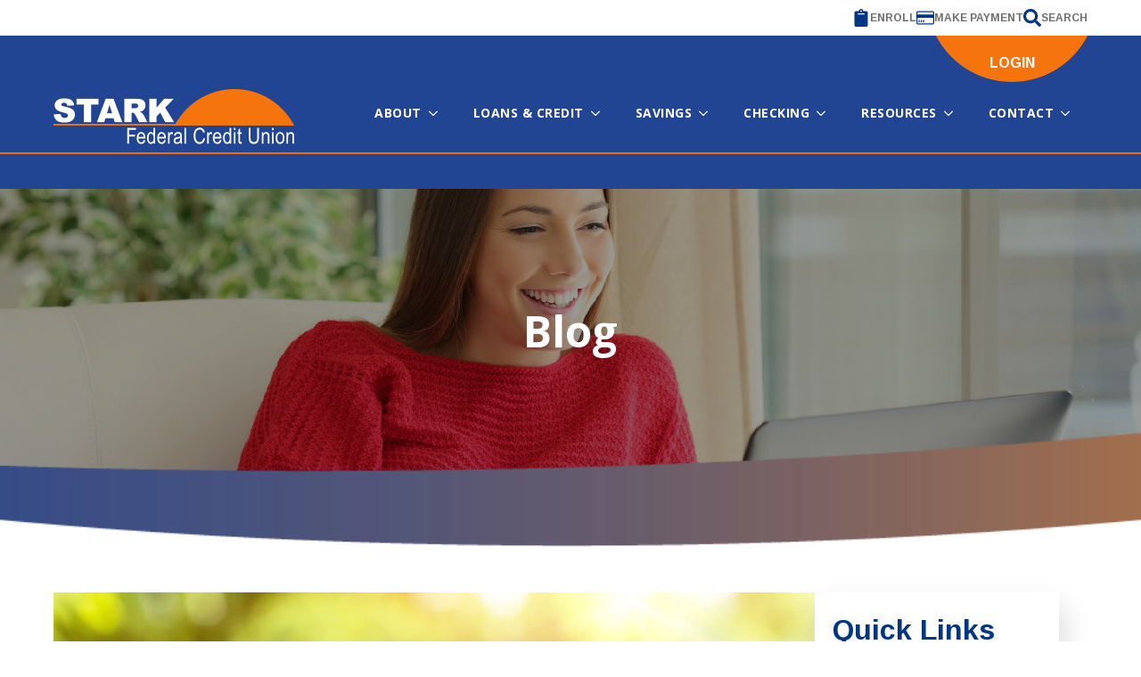

--- FILE ---
content_type: text/html; charset=UTF-8
request_url: https://www.starkcu.org/blog/what-you-didnt-know-about-home-loans/
body_size: 18494
content:
    <!doctype html>
    <html lang="en-US" prefix="og: https://ogp.me/ns#">

    <head>
        <meta charset="UTF-8">
        <meta name="viewport" content="width=device-width, initial-scale=1">
                    <link rel='stylesheet' href='https://www.starkcu.org/wp-content/plugins/breakdance/plugin/themeless/normalize.min.css'>
                
<!-- Search Engine Optimization by Rank Math PRO - https://rankmath.com/ -->
<title>What You Didn’t Know About Home Loans - Stark Federal Credit Union</title>
<meta name="description" content="A home loan, otherwise known as a mortgage, enables you to purchase a house without paying the full price out of pocket at the time of the purchase."/>
<meta name="robots" content="index, follow, max-snippet:-1, max-video-preview:-1, max-image-preview:large"/>
<link rel="canonical" href="https://www.starkcu.org/blog/what-you-didnt-know-about-home-loans/" />
<meta property="og:locale" content="en_US" />
<meta property="og:type" content="article" />
<meta property="og:title" content="What You Didn’t Know About Home Loans - Stark Federal Credit Union" />
<meta property="og:description" content="A home loan, otherwise known as a mortgage, enables you to purchase a house without paying the full price out of pocket at the time of the purchase." />
<meta property="og:url" content="https://www.starkcu.org/blog/what-you-didnt-know-about-home-loans/" />
<meta property="og:site_name" content="Stark Federal Credit Union" />
<meta property="article:section" content="Uncategorized" />
<meta property="og:updated_time" content="2023-07-06T14:43:03-04:00" />
<meta property="og:image" content="https://www.starkcu.org/wp-content/uploads/art-900x444-1.jpg" />
<meta property="og:image:secure_url" content="https://www.starkcu.org/wp-content/uploads/art-900x444-1.jpg" />
<meta property="og:image:width" content="900" />
<meta property="og:image:height" content="444" />
<meta property="og:image:alt" content="coins stacked up next to a wooden toy house" />
<meta property="og:image:type" content="image/jpeg" />
<meta property="article:published_time" content="2021-04-05T14:40:00-04:00" />
<meta property="article:modified_time" content="2023-07-06T14:43:03-04:00" />
<meta name="twitter:card" content="summary_large_image" />
<meta name="twitter:title" content="What You Didn’t Know About Home Loans - Stark Federal Credit Union" />
<meta name="twitter:description" content="A home loan, otherwise known as a mortgage, enables you to purchase a house without paying the full price out of pocket at the time of the purchase." />
<meta name="twitter:image" content="https://www.starkcu.org/wp-content/uploads/art-900x444-1.jpg" />
<meta name="twitter:label1" content="Written by" />
<meta name="twitter:data1" content="Brandon Livengood" />
<meta name="twitter:label2" content="Time to read" />
<meta name="twitter:data2" content="3 minutes" />
<script type="application/ld+json" class="rank-math-schema-pro">{"@context":"https://schema.org","@graph":[{"@type":["Organization","Person"],"@id":"https://www.starkcu.org/#person","name":"Stark Federal Credit Union","url":"https://www.starkcu.org"},{"@type":"WebSite","@id":"https://www.starkcu.org/#website","url":"https://www.starkcu.org","name":"Stark Federal Credit Union","publisher":{"@id":"https://www.starkcu.org/#person"},"inLanguage":"en-US"},{"@type":"ImageObject","@id":"https://www.starkcu.org/wp-content/uploads/art-900x444-1.jpg","url":"https://www.starkcu.org/wp-content/uploads/art-900x444-1.jpg","width":"900","height":"444","caption":"coins stacked up next to a wooden toy house","inLanguage":"en-US"},{"@type":"WebPage","@id":"https://www.starkcu.org/blog/what-you-didnt-know-about-home-loans/#webpage","url":"https://www.starkcu.org/blog/what-you-didnt-know-about-home-loans/","name":"What You Didn\u2019t Know About Home Loans - Stark Federal Credit Union","datePublished":"2021-04-05T14:40:00-04:00","dateModified":"2023-07-06T14:43:03-04:00","isPartOf":{"@id":"https://www.starkcu.org/#website"},"primaryImageOfPage":{"@id":"https://www.starkcu.org/wp-content/uploads/art-900x444-1.jpg"},"inLanguage":"en-US"},{"@type":"Person","@id":"https://www.starkcu.org/author/blivengood/","name":"Brandon Livengood","url":"https://www.starkcu.org/author/blivengood/","image":{"@type":"ImageObject","@id":"https://secure.gravatar.com/avatar/099418e7f829b0327b957973e706f97890d73b6738053499ac60279dbdd8c91c?s=96&amp;d=mm&amp;r=g","url":"https://secure.gravatar.com/avatar/099418e7f829b0327b957973e706f97890d73b6738053499ac60279dbdd8c91c?s=96&amp;d=mm&amp;r=g","caption":"Brandon Livengood","inLanguage":"en-US"}},{"@type":"BlogPosting","headline":"What You Didn\u2019t Know About Home Loans - Stark Federal Credit Union","datePublished":"2021-04-05T14:40:00-04:00","dateModified":"2023-07-06T14:43:03-04:00","articleSection":"Test, Uncategorized","author":{"@id":"https://www.starkcu.org/author/blivengood/","name":"Brandon Livengood"},"publisher":{"@id":"https://www.starkcu.org/#person"},"description":"A home loan, otherwise known as a mortgage, enables you to purchase a house without paying the full price out of pocket at the time of the purchase.","name":"What You Didn\u2019t Know About Home Loans - Stark Federal Credit Union","@id":"https://www.starkcu.org/blog/what-you-didnt-know-about-home-loans/#richSnippet","isPartOf":{"@id":"https://www.starkcu.org/blog/what-you-didnt-know-about-home-loans/#webpage"},"image":{"@id":"https://www.starkcu.org/wp-content/uploads/art-900x444-1.jpg"},"inLanguage":"en-US","mainEntityOfPage":{"@id":"https://www.starkcu.org/blog/what-you-didnt-know-about-home-loans/#webpage"}}]}</script>
<!-- /Rank Math WordPress SEO plugin -->

<link rel='dns-prefetch' href='//fonts.googleapis.com' />
<style id='wp-img-auto-sizes-contain-inline-css' type='text/css'>
img:is([sizes=auto i],[sizes^="auto," i]){contain-intrinsic-size:3000px 1500px}
/*# sourceURL=wp-img-auto-sizes-contain-inline-css */
</style>
<style id='wp-block-paragraph-inline-css' type='text/css'>
.is-small-text{font-size:.875em}.is-regular-text{font-size:1em}.is-large-text{font-size:2.25em}.is-larger-text{font-size:3em}.has-drop-cap:not(:focus):first-letter{float:left;font-size:8.4em;font-style:normal;font-weight:100;line-height:.68;margin:.05em .1em 0 0;text-transform:uppercase}body.rtl .has-drop-cap:not(:focus):first-letter{float:none;margin-left:.1em}p.has-drop-cap.has-background{overflow:hidden}:root :where(p.has-background){padding:1.25em 2.375em}:where(p.has-text-color:not(.has-link-color)) a{color:inherit}p.has-text-align-left[style*="writing-mode:vertical-lr"],p.has-text-align-right[style*="writing-mode:vertical-rl"]{rotate:180deg}
/*# sourceURL=https://www.starkcu.org/wp-includes/blocks/paragraph/style.min.css */
</style>
<style id='wp-block-heading-inline-css' type='text/css'>
h1:where(.wp-block-heading).has-background,h2:where(.wp-block-heading).has-background,h3:where(.wp-block-heading).has-background,h4:where(.wp-block-heading).has-background,h5:where(.wp-block-heading).has-background,h6:where(.wp-block-heading).has-background{padding:1.25em 2.375em}h1.has-text-align-left[style*=writing-mode]:where([style*=vertical-lr]),h1.has-text-align-right[style*=writing-mode]:where([style*=vertical-rl]),h2.has-text-align-left[style*=writing-mode]:where([style*=vertical-lr]),h2.has-text-align-right[style*=writing-mode]:where([style*=vertical-rl]),h3.has-text-align-left[style*=writing-mode]:where([style*=vertical-lr]),h3.has-text-align-right[style*=writing-mode]:where([style*=vertical-rl]),h4.has-text-align-left[style*=writing-mode]:where([style*=vertical-lr]),h4.has-text-align-right[style*=writing-mode]:where([style*=vertical-rl]),h5.has-text-align-left[style*=writing-mode]:where([style*=vertical-lr]),h5.has-text-align-right[style*=writing-mode]:where([style*=vertical-rl]),h6.has-text-align-left[style*=writing-mode]:where([style*=vertical-lr]),h6.has-text-align-right[style*=writing-mode]:where([style*=vertical-rl]){rotate:180deg}
/*# sourceURL=https://www.starkcu.org/wp-includes/blocks/heading/style.min.css */
</style>
<link rel='stylesheet' id='sps-font-awesome-css' href='https://www.starkcu.org/wp-content/plugins/spice-post-slider/assets/css/font-awesome/css/all.min.css?ver=5.15.4' type='text/css' media='all' />
<link rel='stylesheet' id='sps-owl-css' href='https://www.starkcu.org/wp-content/plugins/spice-post-slider/assets/css/owl.carousel.css?ver=2.2.1' type='text/css' media='all' />
<link rel='stylesheet' id='sps-front-css' href='https://www.starkcu.org/wp-content/plugins/spice-post-slider/assets/css/front.css?ver=2.2' type='text/css' media='all' />
<link rel='stylesheet' id='sps-google-fonts-css' href='//fonts.googleapis.com/css?family=ABeeZee%7CAbel%7CAbril+Fatface%7CAclonica%7CAcme%7CActor%7CAdamina%7CAdvent+Pro%7CAguafina+Script%7CAkronim%7CAladin%7CAldrich%7CAlef%7CAlegreya%7CAlegreya+SC%7CAlegreya+Sans%7CAlegreya+Sans+SC%7CAlex+Brush%7CAlfa+Slab+One%7CAlice%7CAlike%7CAlike+Angular%7CAllan%7CAllerta%7CAllerta+Stencil%7CAllura%7CAlmendra%7CAlmendra+Display%7CAlmendra+SC%7CAmarante%7CAmaranth%7CAmatic+SC%7CAmatica+SC%7CAmethysta%7CAmiko%7CAmiri%7CAmita%7CAnaheim%7CAndada%7CAndika%7CAngkor%7CAnnie+Use+Your+Telescope%7CAnonymous+Pro%7CAntic%7CAntic+Didone%7CAntic+Slab%7CAnton%7CArapey%7CArbutus%7CArbutus+Slab%7CArchitects+Daughter%7CArchivo+Black%7CArchivo+Narrow%7CAref+Ruqaa%7CArima+Madurai%7CArimo%7CArizonia%7CArmata%7CArtifika%7CArvo%7CArya%7CAsap%7CAsar%7CAsset%7CAssistant%7CAstloch%7CAsul%7CAthiti%7CAtma%7CAtomic+Age%7CAubrey%7CAudiowide%7CAutour+One%7CAverage%7CAverage+Sans%7CAveria+Gruesa+Libre%7CAveria+Libre%7CAveria+Sans+Libre%7CAveria+Serif+Libre%7CBad+Script%7CBaloo%7CBaloo+Bhai%7CBaloo+Da%7CBaloo+Thambi%7CBalthazar%7CBangers%7CBasic%7CBattambang%7CBaumans%7CBayon%7CBelgrano%7CBelleza%7CBenchNine%7CBentham%7CBerkshire+Swash%7CBevan%7CBigelow+Rules%7CBigshot+One%7CBilbo%7CBilbo+Swash+Caps%7CBioRhyme%7CBioRhyme+Expanded%7CBiryani%7CBitter%7CBlack+Ops+One%7CBokor%7CBonbon%7CBoogaloo%7CBowlby+One%7CBowlby+One+SC%7CBrawler%7CBree+Serif%7CBubblegum+Sans%7CBubbler+One%7CBuda%7CBuenard%7CBungee%7CBungee+Hairline%7CBungee+Inline%7CBungee+Outline%7CBungee+Shade%7CButcherman%7CButterfly+Kids%7CCabin%7CCabin+Condensed%7CCabin+Sketch%7CCaesar+Dressing%7CCagliostro%7CCairo%7CCalligraffitti%7CCambay%7CCambo%7CCandal%7CCantarell%7CCantata+One%7CCantora+One%7CCapriola%7CCardo%7CCarme%7CCarrois+Gothic%7CCarrois+Gothic+SC%7CCarter+One%7CCatamaran%7CCaudex%7CCaveat%7CCaveat+Brush%7CCedarville+Cursive%7CCeviche+One%7CChanga%7CChanga+One%7CChango%7CChathura%7CChau+Philomene+One%7CChela+One%7CChelsea+Market%7CChenla%7CCherry+Cream+Soda%7CCherry+Swash%7CChewy%7CChicle%7CChivo%7CChonburi%7CCinzel%7CCinzel+Decorative%7CClicker+Script%7CCoda%7CCoda+Caption%7CCodystar%7CCoiny%7CCombo%7CComfortaa%7CComing+Soon%7CConcert+One%7CCondiment%7CContent%7CContrail+One%7CConvergence%7CCookie%7CCopse%7CCorben%7CCormorant%7CCormorant+Garamond%7CCormorant+Infant%7CCormorant+SC%7CCormorant+Unicase%7CCormorant+Upright%7CCourgette%7CCousine%7CCoustard%7CCovered+By+Your+Grace%7CCrafty+Girls%7CCreepster%7CCrete+Round%7CCrimson+Text%7CCroissant+One%7CCrushed%7CCuprum%7CCutive%7CCutive+Mono%7CDamion%7CDancing+Script%7CDangrek%7CDavid+Libre%7CDawning+of+a+New+Day%7CDays+One%7CDekko%7CDelius%7CDelius+Swash+Caps%7CDelius+Unicase%7CDella+Respira%7CDenk+One%7CDevonshire%7CDhurjati%7CDidact+Gothic%7CDiplomata%7CDiplomata+SC%7CDomine%7CDonegal+One%7CDoppio+One%7CDorsa%7CDosis%7CDr+Sugiyama%7CDroid+Sans%7CDroid+Sans+Mono%7CDroid+Serif%7CDuru+Sans%7CDynalight%7CEB+Garamond%7CEagle+Lake%7CEater%7CEconomica%7CEczar%7CEk+Mukta%7CEl+Messiri%7CElectrolize%7CElsie%7CElsie+Swash+Caps%7CEmblema+One%7CEmilys+Candy%7CEngagement%7CEnglebert%7CEnriqueta%7CErica+One%7CEsteban%7CEuphoria+Script%7CEwert%7CExo%7CExo+2%7CExpletus+Sans%7CFanwood+Text%7CFarsan%7CFascinate%7CFascinate+Inline%7CFaster+One%7CFasthand%7CFauna+One%7CFederant%7CFedero%7CFelipa%7CFenix%7CFinger+Paint%7CFira+Mono%7CFira+Sans%7CFjalla+One%7CFjord+One%7CFlamenco%7CFlavors%7CFondamento%7CFontdiner+Swanky%7CForum%7CFrancois+One%7CFrank+Ruhl+Libre%7CFreckle+Face%7CFredericka+the+Great%7CFredoka+One%7CFreehand%7CFresca%7CFrijole%7CFruktur%7CFugaz+One%7CGFS+Didot%7CGFS+Neohellenic%7CGabriela%7CGafata%7CGalada%7CGaldeano%7CGalindo%7CGentium+Basic%7CGentium+Book+Basic%7CGeo%7CGeostar%7CGeostar+Fill%7CGermania+One%7CGidugu%7CGilda+Display%7CGive+You+Glory%7CGlass+Antiqua%7CGlegoo%7CGloria+Hallelujah%7CGoblin+One%7CGochi+Hand%7CGorditas%7CGoudy+Bookletter+1911%7CGraduate%7CGrand+Hotel%7CGravitas+One%7CGreat+Vibes%7CGriffy%7CGruppo%7CGudea%7CGurajada%7CHabibi%7CHalant%7CHammersmith+One%7CHanalei%7CHanalei+Fill%7CHandlee%7CHanuman%7CHappy+Monkey%7CHarmattan%7CHeadland+One%7CHeebo%7CHenny+Penny%7CHerr+Von+Muellerhoff%7CHind%7CHind+Guntur%7CHind+Madurai%7CHind+Siliguri%7CHind+Vadodara%7CHoltwood+One+SC%7CHomemade+Apple%7CHomenaje%7CIM+Fell+DW+Pica%7CIM+Fell+DW+Pica+SC%7CIM+Fell+Double+Pica%7CIM+Fell+Double+Pica+SC%7CIM+Fell+English%7CIM+Fell+English+SC%7CIM+Fell+French+Canon%7CIM+Fell+French+Canon+SC%7CIM+Fell+Great+Primer%7CIM+Fell+Great+Primer+SC%7CIceberg%7CIceland%7CImprima%7CInconsolata%7CInder%7CIndie+Flower%7CInika%7CInknut+Antiqua%7CIrish+Grover%7CIstok+Web%7CItaliana%7CItalianno%7CItim%7CJacques+Francois%7CJacques+Francois+Shadow%7CJaldi%7CJim+Nightshade%7CJockey+One%7CJolly+Lodger%7CJomhuria%7CJosefin+Sans%7CJosefin+Slab%7CJoti+One%7CJudson%7CJulee%7CJulius+Sans+One%7CJunge%7CJura%7CJust+Another+Hand%7CJust+Me+Again+Down+Here%7CKadwa%7CKalam%7CKameron%7CKanit%7CKantumruy%7CKarla%7CKarma%7CKatibeh%7CKaushan+Script%7CKavivanar%7CKavoon%7CKdam+Thmor%7CKeania+One%7CKelly+Slab%7CKenia%7CKhand%7CKhmer%7CKhula%7CKite+One%7CKnewave%7CKotta+One%7CKoulen%7CKranky%7CKreon%7CKristi%7CKrona+One%7CKumar+One%7CKumar+One+Outline%7CKurale%7CLa+Belle+Aurore%7CLaila%7CLakki+Reddy%7CLalezar%7CLancelot%7CLateef%7CLato%7CLeague+Script%7CLeckerli+One%7CLedger%7CLekton%7CLemon%7CLemonada%7CLibre+Baskerville%7CLibre+Franklin%7CLife+Savers%7CLilita+One%7CLily+Script+One%7CLimelight%7CLinden+Hill%7CLobster%7CLobster+Two%7CLondrina+Outline%7CLondrina+Shadow%7CLondrina+Sketch%7CLondrina+Solid%7CLora%7CLove+Ya+Like+A+Sister%7CLoved+by+the+King%7CLovers+Quarrel%7CLuckiest+Guy%7CLusitana%7CLustria%7CMacondo%7CMacondo+Swash+Caps%7CMada%7CMagra%7CMaiden+Orange%7CMaitree%7CMako%7CMallanna%7CMandali%7CMarcellus%7CMarcellus+SC%7CMarck+Script%7CMargarine%7CMarko+One%7CMarmelad%7CMartel%7CMartel+Sans%7CMarvel%7CMate%7CMate+SC%7CMaven+Pro%7CMcLaren%7CMeddon%7CMedievalSharp%7CMedula+One%7CMeera+Inimai%7CMegrim%7CMeie+Script%7CMerienda%7CMerienda+One%7CMerriweather%7CMerriweather+Sans%7CMetal%7CMetal+Mania%7CMetrophobic%7CMichroma%7CMilonga%7CMiltonian%7CMiltonian+Tattoo%7CMiniver%7CMiriam+Libre%7CMirza%7CMiss+Fajardose%7CMitr%7CModak%7CModern+Antiqua%7CMogra%7CMolengo%7CMolle%7CMonda%7CMonofett%7CMonoton%7CMonsieur+La+Doulaise%7CMontaga%7CMontez%7CMontserrat%7CMontserrat+Alternates%7CMontserrat+Subrayada%7CMoul%7CMoulpali%7CMountains+of+Christmas%7CMouse+Memoirs%7CMr+Bedfort%7CMr+Dafoe%7CMr+De+Haviland%7CMrs+Saint+Delafield%7CMrs+Sheppards%7CMukta+Vaani%7CMuli%7CMystery+Quest%7CNTR%7CNeucha%7CNeuton%7CNew+Rocker%7CNews+Cycle%7CNiconne%7CNixie+One%7CNobile%7CNokora%7CNorican%7CNosifer%7CNothing+You+Could+Do%7CNoticia+Text%7CNoto+Sans%7CNoto+Serif%7CNova+Cut%7CNova+Flat%7CNova+Mono%7CNova+Oval%7CNova+Round%7CNova+Script%7CNova+Slim%7CNova+Square%7CNumans%7CNunito%7CNunito+Sans%7COdor+Mean+Chey%7COffside%7COld+Standard+TT%7COldenburg%7COleo+Script%7COleo+Script+Swash+Caps%7COpen+Sans%7COpen+Sans+Condensed%7COranienbaum%7COrbitron%7COregano%7COrienta%7COriginal+Surfer%7COswald%7COver+the+Rainbow%7COverlock%7COverlock+SC%7COvo%7COxygen%7COxygen+Mono%7CPT+Mono%7CPT+Sans%7CPT+Sans+Caption%7CPT+Sans+Narrow%7CPT+Serif%7CPT+Serif+Caption%7CPacifico%7CPalanquin%7CPalanquin+Dark%7CPaprika%7CParisienne%7CPassero+One%7CPassion+One%7CPathway+Gothic+One%7CPatrick+Hand%7CPatrick+Hand+SC%7CPattaya%7CPatua+One%7CPavanam%7CPaytone+One%7CPeddana%7CPeralta%7CPermanent+Marker%7CPetit+Formal+Script%7CPetrona%7CPhilosopher%7CPiedra%7CPinyon+Script%7CPirata+One%7CPlaster%7CPlay%7CPlayball%7CPlayfair+Display%7CPlayfair+Display+SC%7CPodkova%7CPoiret+One%7CPoller+One%7CPoly%7CPompiere%7CPontano+Sans%7CPoppins%7CPort+Lligat+Sans%7CPort+Lligat+Slab%7CPragati+Narrow%7CPrata%7CPreahvihear%7CPress+Start+2P%7CPridi%7CPrincess+Sofia%7CProciono%7CPrompt%7CProsto+One%7CProza+Libre%7CPuritan%7CPurple+Purse%7CQuando%7CQuantico%7CQuattrocento%7CQuattrocento+Sans%7CQuestrial%7CQuicksand%7CQuintessential%7CQwigley%7CRacing+Sans+One%7CRadley%7CRajdhani%7CRakkas%7CRaleway%7CRaleway+Dots%7CRamabhadra%7CRamaraja%7CRambla%7CRammetto+One%7CRanchers%7CRancho%7CRanga%7CRasa%7CRationale%7CRedressed%7CReem+Kufi%7CReenie+Beanie%7CRevalia%7CRhodium+Libre%7CRibeye%7CRibeye+Marrow%7CRighteous%7CRisque%7CRoboto%7CRoboto+Condensed%7CRoboto+Mono%7CRoboto+Slab%7CRochester%7CRock+Salt%7CRokkitt%7CRomanesco%7CRopa+Sans%7CRosario%7CRosarivo%7CRouge+Script%7CRozha+One%7CRubik%7CRubik+Mono+One%7CRubik+One%7CRuda%7CRufina%7CRuge+Boogie%7CRuluko%7CRum+Raisin%7CRuslan+Display%7CRuthie%7CRye%7CSacramento%7CSahitya%7CSail%7CSalsa%7CSanchez%7CSancreek%7CSansita+One%7CSarala%7CSarina%7CSarpanch%7CSatisfy%7CScada%7CScheherazade%7CSchoolbell%7CScope+One%7CSeaweed+Script%7CSecular+One%7CSen%7CSevillana%7CSeymour+One%7CShadows+Into+Light%7CShadows+Into+Light+Two%7CShanti%7CShare%7CShare+Tech%7CShare+Tech+Mono%7CShojumaru%7CShort+Stack%7CShrikhand%7CSiemreap%7CSigmar+One%7CSignika%7CSignika+Negative%7CSimonetta%7CSintony%7CSirin+Stencil%7CSix+Caps%7CSkranji%7CSlabo+13px%7CSlabo+27px%7CSlackey%7CSmokum%7CSmythe%7CSniglet%7CSnippet%7CSnowburst+One%7CSofadi+One%7CSofia%7CSonsie+One%7CSorts+Mill+Goudy%7CSource+Code+Pro%7CSource+Sans+Pro%7CSource+Serif+Pro%7CSpace+Mono%7CSpecial+Elite%7CSpicy+Rice%7CSpinnaker%7CSpirax%7CSquada+One%7CSree+Krushnadevaraya%7CSriracha%7CStalemate%7CStalinist+One%7CStardos+Stencil%7CStint+Ultra+Condensed%7CStint+Ultra+Expanded%7CStoke%7CStrait%7CSue+Ellen+Francisco%7CSuez+One%7CSumana%7CSunshiney%7CSupermercado+One%7CSura%7CSuranna%7CSuravaram%7CSuwannaphum%7CSwanky+and+Moo+Moo%7CSyncopate%7CTangerine%7CTaprom%7CTauri%7CTaviraj%7CTeko%7CTelex%7CTenali+Ramakrishna%7CTenor+Sans%7CText+Me+One%7CThe+Girl+Next+Door%7CTienne%7CTillana%7CTimmana%7CTinos%7CTitan+One%7CTitillium+Web%7CTrade+Winds%7CTrirong%7CTrocchi%7CTrochut%7CTrykker%7CTulpen+One%7CUbuntu%7CUbuntu+Condensed%7CUbuntu+Mono%7CUltra%7CUncial+Antiqua%7CUnderdog%7CUnica+One%7CUnifrakturCook%7CUnifrakturMaguntia%7CUnkempt%7CUnlock%7CUnna%7CVT323%7CVampiro+One%7CVarela%7CVarela+Round%7CVast+Shadow%7CVesper+Libre%7CVibur%7CVidaloka%7CViga%7CVoces%7CVolkhov%7CVollkorn%7CVoltaire%7CWaiting+for+the+Sunrise%7CWallpoet%7CWalter+Turncoat%7CWarnes%7CWellfleet%7CWendy+One%7CWire+One%7CWork+Sans%7CYanone+Kaffeesatz%7CYantramanav%7CYatra+One%7CYellowtail%7CYeseva+One%7CYesteryear%7CYrsa%7CZeyada&#038;subset=latin%2Clatin-ext&#038;ver=2.2' type='text/css' media='all' />
<script type="text/javascript" src="https://www.starkcu.org/wp-includes/js/jquery/jquery.min.js?ver=3.7.1" id="jquery-core-js"></script>
<script type="text/javascript" src="https://www.starkcu.org/wp-includes/js/jquery/jquery-migrate.min.js?ver=3.4.1" id="jquery-migrate-js"></script>
<link rel="icon" href="https://www.starkcu.org/wp-content/uploads/cropped-sfcu-favicon-32x32.png" sizes="32x32" />
<link rel="icon" href="https://www.starkcu.org/wp-content/uploads/cropped-sfcu-favicon-192x192.png" sizes="192x192" />
<link rel="apple-touch-icon" href="https://www.starkcu.org/wp-content/uploads/cropped-sfcu-favicon-180x180.png" />
<meta name="msapplication-TileImage" content="https://www.starkcu.org/wp-content/uploads/cropped-sfcu-favicon-270x270.png" />
<!-- [HEADER ASSETS] -->
<link rel="stylesheet" href="https://www.starkcu.org/wp-content/plugins/breakdance/subplugins/breakdance-elements/dependencies-files/breakdance-fancy-background@1/fancy-background.css?bd_ver=2.6.1" />
<link rel="stylesheet" href="https://www.starkcu.org/wp-content/plugins/breakdance/subplugins/breakdance-elements/dependencies-files/awesome-menu@1/awesome-menu.css?bd_ver=2.6.1" />
<link rel="stylesheet" href="https://www.starkcu.org/wp-content/plugins/breakdance/subplugins/breakdance-elements/dependencies-files/popups@1/popups.css?bd_ver=2.6.1" />
<link rel="stylesheet" href="https://fonts.googleapis.com/css2?family=Arimo:ital,wght@0,100;0,200;0,300;0,400;0,500;0,600;0,700;0,800;0,900;1,100;1,200;1,300;1,400;1,500;1,600;1,700;1,800;1,900&family=Open Sans:ital,wght@0,100;0,200;0,300;0,400;0,500;0,600;0,700;0,800;0,900;1,100;1,200;1,300;1,400;1,500;1,600;1,700;1,800;1,900&display=swap" />

<link rel="stylesheet" href="https://www.starkcu.org/wp-content/uploads/breakdance/css/post-353-defaults.css?v=86b4b661a2c98472616abe9781fe3b7c" />

<link rel="stylesheet" href="https://www.starkcu.org/wp-content/uploads/breakdance/css/post-269-defaults.css?v=befc25f233a4f7ab44629ae944b7500f" />

<link rel="stylesheet" href="https://www.starkcu.org/wp-content/uploads/breakdance/css/post-84-defaults.css?v=c870dafee2c58f2d9bba4b622b7b5e52" />

<link rel="stylesheet" href="https://www.starkcu.org/wp-content/uploads/breakdance/css/post-15-defaults.css?v=8422ab7f86dc004eacf0a19ba20ddd26" />

<link rel="stylesheet" href="https://www.starkcu.org/wp-content/uploads/breakdance/css/post-1812-defaults.css?v=2ceee05fa512d97d2adbc1846cfc0c8e" />

<link rel="stylesheet" href="https://www.starkcu.org/wp-content/uploads/breakdance/css/post-78-defaults.css?v=169370d8e1b9647b80052958e73082b6" />

<link rel="stylesheet" href="https://www.starkcu.org/wp-content/uploads/breakdance/css/post-935-defaults.css?v=169370d8e1b9647b80052958e73082b6" />

<link rel="stylesheet" href="https://www.starkcu.org/wp-content/uploads/breakdance/css/post-72-defaults.css?v=169370d8e1b9647b80052958e73082b6" />

<link rel="stylesheet" href="https://www.starkcu.org/wp-content/uploads/breakdance/css/post-76-defaults.css?v=169370d8e1b9647b80052958e73082b6" />

<link rel="stylesheet" href="https://www.starkcu.org/wp-content/uploads/breakdance/css/post-65-defaults.css?v=169370d8e1b9647b80052958e73082b6" />

<link rel="stylesheet" href="https://www.starkcu.org/wp-content/uploads/breakdance/css/global-settings.css?v=9f68e5069322cb78a15a066a9de5fca9" />

<link rel="stylesheet" href="https://www.starkcu.org/wp-content/uploads/breakdance/css/selectors.css?v=220cdb3f42d1fc00ec3249073a248143" />

<link rel="stylesheet" href="https://www.starkcu.org/wp-content/uploads/breakdance/css/post-353.css?v=c048f124a2adca55289dab511e60c60e" />

<link rel="stylesheet" href="https://www.starkcu.org/wp-content/uploads/breakdance/css/post-269.css?v=dd1af37bedd198d40e7d4b12e289bb60" />

<link rel="stylesheet" href="https://www.starkcu.org/wp-content/uploads/breakdance/css/post-84.css?v=02100c1c86bba7c7e1e99a620450e2d6" />

<link rel="stylesheet" href="https://www.starkcu.org/wp-content/uploads/breakdance/css/post-15.css?v=02de2b9f5a72385e8b93145b26825449" />

<link rel="stylesheet" href="https://www.starkcu.org/wp-content/uploads/breakdance/css/post-1812.css?v=85d3ddd003ba1ced513d7683703803c0" />

<link rel="stylesheet" href="https://www.starkcu.org/wp-content/uploads/breakdance/css/post-78.css?v=0d9b3396b56059d9cd222e152da0b79b" />

<link rel="stylesheet" href="https://www.starkcu.org/wp-content/uploads/breakdance/css/post-935.css?v=2e173ff8f03bc1fd465c2c1291bb1889" />

<link rel="stylesheet" href="https://www.starkcu.org/wp-content/uploads/breakdance/css/post-72.css?v=f98fcfc1c686ac2d3420c219ad8388a4" />

<link rel="stylesheet" href="https://www.starkcu.org/wp-content/uploads/breakdance/css/post-76.css?v=23cc9d2afcf17fe2f5a75c276830f314" />

<link rel="stylesheet" href="https://www.starkcu.org/wp-content/uploads/breakdance/css/post-65.css?v=7a7f579c7b359f9c105d1029870f55b0" />
<!-- [/EOF HEADER ASSETS] -->
<!-- Google Tag Manager -->
<script>(function(w,d,s,l,i){w[l]=w[l]||[];w[l].push({'gtm.start':
new Date().getTime(),event:'gtm.js'});var f=d.getElementsByTagName(s)[0],
j=d.createElement(s),dl=l!='dataLayer'?'&l='+l:'';j.async=true;j.src=
'https://www.googletagmanager.com/gtm.js?id='+i+dl;f.parentNode.insertBefore(j,f);
})(window,document,'script','dataLayer','GTM-M4J6W3X');</script>
<!-- End Google Tag Manager -->

<script type="text/javascript" src="//cdn.rlets.com/capture_configs/4bf/1a0/210/fa74b398de09f2f7dda6259.js" async="async"></script>    </head>
    
    <body class="wp-singular post-template-default single single-post postid-482 single-format-standard wp-theme-breakdance-zero breakdance">
            <section class="bde-section-84-100 bde-section">
  
  
	



<div class="section-container"><div class="bde-icon-list-84-102 bde-icon-list">
<ul>
  
              
    <li>
                      
            
            

    
    
    
    
    
    <a class="breakdance-link bde-icon-list__item-wrapper" href="https://my.homecu.net/banking/hcuActivate.prg?cu=STARKCU" target="_blank" data-type="url"  >

      
      <span class='bde-icon-list__icon'>
        <svg xmlns="http://www.w3.org/2000/svg" viewBox="0 0 384 512"><!-- Font Awesome Free 5.15.1 by @fontawesome - https://fontawesome.com License - https://fontawesome.com/license/free (Icons: CC BY 4.0, Fonts: SIL OFL 1.1, Code: MIT License) --><path d="M384 112v352c0 26.51-21.49 48-48 48H48c-26.51 0-48-21.49-48-48V112c0-26.51 21.49-48 48-48h80c0-35.29 28.71-64 64-64s64 28.71 64 64h80c26.51 0 48 21.49 48 48zM192 40c-13.255 0-24 10.745-24 24s10.745 24 24 24 24-10.745 24-24-10.745-24-24-24m96 114v-20a6 6 0 0 0-6-6H102a6 6 0 0 0-6 6v20a6 6 0 0 0 6 6h180a6 6 0 0 0 6-6z"/></svg>
      </span>
      <span class='bde-icon-list__text' >
      ENROLL
      </span>
                  </a>

      
    </li>

  </ul>

</div><div class="bde-icon-list-84-194 bde-icon-list">
<ul>
  
              
    <li>
                      
            
            

    
    
    
    
    
    <a class="breakdance-link bde-icon-list__item-wrapper" href="/make-payment/" target="_self" data-type="url"  >

      
      <span class='bde-icon-list__icon'>
        <svg xmlns="http://www.w3.org/2000/svg" id="icon-credit-card" viewBox="0 0 32 32">
<path d="M29 4h-26c-1.65 0-3 1.35-3 3v18c0 1.65 1.35 3 3 3h26c1.65 0 3-1.35 3-3v-18c0-1.65-1.35-3-3-3zM3 6h26c0.542 0 1 0.458 1 1v3h-28v-3c0-0.542 0.458-1 1-1zM29 26h-26c-0.542 0-1-0.458-1-1v-9h28v9c0 0.542-0.458 1-1 1zM4 20h2v4h-2zM8 20h2v4h-2zM12 20h2v4h-2z"/>
</svg>
      </span>
      <span class='bde-icon-list__text' >
      MAKE PAYMENT
      </span>
                  </a>

      
    </li>

  </ul>

</div><div class="bde-icon-list-84-189 bde-icon-list">
<ul>
  
              
    <li>
                      
            
            

    
    
    
    
    
    <a class="breakdance-link bde-icon-list__item-wrapper" href="/search/" target="_self" data-type="url"  >

      
      <span class='bde-icon-list__icon'>
        <svg xmlns="http://www.w3.org/2000/svg" viewBox="0 0 512 512"><!-- Font Awesome Free 5.15.1 by @fontawesome - https://fontawesome.com License - https://fontawesome.com/license/free (Icons: CC BY 4.0, Fonts: SIL OFL 1.1, Code: MIT License) --><path d="M505 442.7L405.3 343c-4.5-4.5-10.6-7-17-7H372c27.6-35.3 44-79.7 44-128C416 93.1 322.9 0 208 0S0 93.1 0 208s93.1 208 208 208c48.3 0 92.7-16.4 128-44v16.3c0 6.4 2.5 12.5 7 17l99.7 99.7c9.4 9.4 24.6 9.4 33.9 0l28.3-28.3c9.4-9.4 9.4-24.6.1-34zM208 336c-70.7 0-128-57.2-128-128 0-70.7 57.2-128 128-128 70.7 0 128 57.2 128 128 0 70.7-57.2 128-128 128z"/></svg>
      </span>
      <span class='bde-icon-list__text' >
      SEARCH
      </span>
                  </a>

      
    </li>

  </ul>

</div></div>
</section><section class="bde-section-84-103 bde-section">
  
  
	



<div class="section-container"><div class="bde-div-84-104 bde-div">
  
  
	



<a class="bde-container-link-84-109 bde-container-link breakdance-link" href="https://my.homecu.net/banking/hcuLogin.prg?cu=STARKCU" target="_blank" data-type="url">
  
  
	



<div class="bde-text-84-111 bde-text">
Login
</div>

</a>
</div></div>
</section><section class="bde-section-84-114 bde-section">
  
  
	



<div class="section-container"><div class="bde-image-84-116 bde-image">
<figure class="breakdance-image breakdance-image--117">
	<div class="breakdance-image-container">
		<div class="breakdance-image-clip"><a class="breakdance-image-link breakdance-image-link--url" href="/" target="_self" rel="noopener" data-sub-html="" data-lg-size="-"><img class="breakdance-image-object" src="https://www.starkcu.org/wp-content/uploads/sfcu-logo-white.png" width="540" height="124" sizes="(max-width: 540px) 100vw, 540px" alt="Stark Federal Credit Union"></a></div>
	</div></figure>

</div><div class="bde-menu-84-117 bde-menu">


      
        
    <nav class="breakdance-menu breakdance-menu--collapse    ">
    <button class="breakdance-menu-toggle breakdance-menu-toggle--squeeze" type="button" aria-label="Open Menu" aria-expanded="false" aria-controls="menu-117">
                  <span class="breakdance-menu-toggle-icon">
            <span class="breakdance-menu-toggle-lines"></span>
          </span>
            </button>
    
  <ul class="breakdance-menu-list" id="menu-117">
              
  
    <li class="bde-menu-custom-dropdown-84-137 bde-menu-custom-dropdown breakdance-menu-item">
<div class="breakdance-dropdown breakdance-dropdown--custom breakdance-dropdown--with-link">
    <div class="breakdance-dropdown-toggle">
            
                      
            
            

    
    
    
    
    
    <a class="breakdance-link breakdance-menu-link" href="/about/" target="_self" data-type="" aria-expanded="false" aria-controls="dropdown-137" >

          About
            </a>

      
      <button class="breakdance-menu-link-arrow" type="button" aria-expanded="false" aria-controls="dropdown-137" aria-label="About Submenu"></button>
    </div>

    <div class="breakdance-dropdown-floater" aria-hidden="true" id="dropdown-137">
        <div class="breakdance-dropdown-body">
            <div class="breakdance-dropdown-custom-content">
                <a class="bde-text-link-84-140 bde-text-link breakdance-link" href="/about-us/" target="_self" data-type="url">
  About Us

</a><a class="bde-text-link-84-178 bde-text-link breakdance-link" href="/sfcu-cares/" target="_self" data-type="url">
  SFCU Cares

</a>
            </div>
        </div>
    </div>
</div>

</li><li class="bde-menu-custom-dropdown-84-161 bde-menu-custom-dropdown breakdance-menu-item">
<div class="breakdance-dropdown breakdance-dropdown--custom breakdance-dropdown--with-link">
    <div class="breakdance-dropdown-toggle">
            
                      
            
            

    
    
    
    
    
    <a class="breakdance-link breakdance-menu-link" href="/loans-credit/" target="_self" data-type="" aria-expanded="false" aria-controls="dropdown-161" >

          Loans & Credit
            </a>

      
      <button class="breakdance-menu-link-arrow" type="button" aria-expanded="false" aria-controls="dropdown-161" aria-label="Loans & Credit Submenu"></button>
    </div>

    <div class="breakdance-dropdown-floater" aria-hidden="true" id="dropdown-161">
        <div class="breakdance-dropdown-body">
            <div class="breakdance-dropdown-custom-content">
                <a class="bde-text-link-84-173 bde-text-link breakdance-link" href="/apply-now/" target="_self" data-type="url">
  Apply Now

</a><a class="bde-text-link-84-164 bde-text-link breakdance-link" href="/auto-loans/" target="_self" data-type="url">
  Auto Loans

</a><a class="bde-text-link-84-166 bde-text-link breakdance-link" href="/credit-cards/" target="_self" data-type="url">
  Credit Cards

</a><a class="bde-text-link-84-168 bde-text-link breakdance-link" href="/mortgages/" target="_self" data-type="url">
  Mortgages

</a><a class="bde-text-link-84-167 bde-text-link breakdance-link" href="/home-equity-loans/" target="_self" data-type="url">
  Home Equity Loans

</a><a class="bde-text-link-84-197 bde-text-link breakdance-link" href="/commercial-lending/" target="_self" data-type="url">
  Commercial Lending

</a><a class="bde-text-link-84-171 bde-text-link breakdance-link" href="/recreational-vehicles/" target="_self" data-type="url">
  Recreational Vehicles

</a><a class="bde-text-link-84-169 bde-text-link breakdance-link" href="/motorcycle/" target="_self" data-type="url">
  Motorcycle

</a><a class="bde-text-link-84-172 bde-text-link breakdance-link" href="/other-loans/" target="_self" data-type="url">
  Other Loans

</a><a class="bde-text-link-84-170 bde-text-link breakdance-link" href="/student-loans/" target="_self" data-type="url">
  Student Loans

</a><a class="bde-text-link-84-177 bde-text-link breakdance-link" href="/calculators/" target="_self" data-type="url">
  Calculators

</a><a class="bde-text-link-84-174 bde-text-link breakdance-link" href="/anyhour-loan-by-phone/" target="_self" data-type="url">
  Loan by Phone

</a><a class="bde-text-link-84-175 bde-text-link breakdance-link" href="/make-payment/" target="_self" data-type="url">
  Make Payment

</a>
            </div>
        </div>
    </div>
</div>

</li><li class="bde-menu-custom-dropdown-84-153 bde-menu-custom-dropdown breakdance-menu-item">
<div class="breakdance-dropdown breakdance-dropdown--custom breakdance-dropdown--with-link">
    <div class="breakdance-dropdown-toggle">
            
                      
            
            

    
    
    
    
    
    <a class="breakdance-link breakdance-menu-link" href="/savings/" target="_self" data-type="" aria-expanded="false" aria-controls="dropdown-153" >

          Savings
            </a>

      
      <button class="breakdance-menu-link-arrow" type="button" aria-expanded="false" aria-controls="dropdown-153" aria-label="Savings Submenu"></button>
    </div>

    <div class="breakdance-dropdown-floater" aria-hidden="true" id="dropdown-153">
        <div class="breakdance-dropdown-body">
            <div class="breakdance-dropdown-custom-content">
                <a class="bde-text-link-84-156 bde-text-link breakdance-link" href="https://www.starkcu.org/rates/#basic-savings" target="_self" data-type="url">
  Rates

</a><a class="bde-text-link-84-191 bde-text-link breakdance-link" href="/basic-savings/" target="_self" data-type="url">
  Basic Savings

</a><a class="bde-text-link-84-157 bde-text-link breakdance-link" href="/iras/" target="_self" data-type="url">
  IRAS

</a><a class="bde-text-link-84-158 bde-text-link breakdance-link" href="/share-certificates/" target="_self" data-type="url">
  Share Certificates

</a><a class="bde-text-link-84-159 bde-text-link breakdance-link" href="/money-market-accounts/" target="_self" data-type="url">
  Money Market Accounts

</a><a class="bde-text-link-84-192 bde-text-link breakdance-link" href="/centsible-savings/" target="_self" data-type="url">
  Centsible Savings

</a><a class="bde-text-link-84-160 bde-text-link breakdance-link" href="/other-benefits/" target="_self" data-type="url">
  Other Benefits

</a>
            </div>
        </div>
    </div>
</div>

</li><li class="bde-menu-custom-dropdown-84-146 bde-menu-custom-dropdown breakdance-menu-item">
<div class="breakdance-dropdown breakdance-dropdown--custom breakdance-dropdown--with-link">
    <div class="breakdance-dropdown-toggle">
            
                      
            
            

    
    
    
    
    
    <a class="breakdance-link breakdance-menu-link" href="/checking/" target="_self" data-type="" aria-expanded="false" aria-controls="dropdown-146" >

          Checking
            </a>

      
      <button class="breakdance-menu-link-arrow" type="button" aria-expanded="false" aria-controls="dropdown-146" aria-label="Checking Submenu"></button>
    </div>

    <div class="breakdance-dropdown-floater" aria-hidden="true" id="dropdown-146">
        <div class="breakdance-dropdown-body">
            <div class="breakdance-dropdown-custom-content">
                <a class="bde-text-link-84-149 bde-text-link breakdance-link" href="/checking-account/" target="_self" data-type="url">
  Checking Account

</a><a class="bde-text-link-84-151 bde-text-link breakdance-link" href="/swipe-go/" target="_self" data-type="url">
  Swipe & Go

</a><a class="bde-text-link-84-183 bde-text-link breakdance-link" href="/mobile-app/" target="_self" data-type="url">
  Mobile App

</a><a class="bde-text-link-84-150 bde-text-link breakdance-link" href="/atms/" target="_self" data-type="url">
  ATMs

</a><a class="bde-text-link-84-181 bde-text-link breakdance-link" href="/ipay-online-bill-pay/" target="_self" data-type="url">
  Bill Pay

</a><a class="bde-text-link-84-152 bde-text-link breakdance-link" href="/debit-card/" target="_self" data-type="url">
  Debit Card

</a><a class="bde-text-link-84-193 bde-text-link breakdance-link" href="/early-funds/" target="_self" data-type="url">
  Early Funds

</a><a class="bde-text-link-84-185 bde-text-link breakdance-link" href="/phone-access/" target="_self" data-type="url">
  Phone Access

</a><a class="bde-text-link-84-186 bde-text-link breakdance-link" href="/safehome-faqs/" target="_self" data-type="url">
  Safe@Home FAQs

</a><a class="bde-text-link-84-187 bde-text-link breakdance-link" href="/shared-branch/" target="_self" data-type="url">
  Shared Branch

</a>
            </div>
        </div>
    </div>
</div>

</li><li class="bde-menu-custom-dropdown-84-141 bde-menu-custom-dropdown breakdance-menu-item">
<div class="breakdance-dropdown breakdance-dropdown--custom breakdance-dropdown--with-link">
    <div class="breakdance-dropdown-toggle">
            
                      
            
            

    
    
    
    
    
    <a class="breakdance-link breakdance-menu-link" href="/resources/" target="_self" data-type="" aria-expanded="false" aria-controls="dropdown-141" >

          Resources
            </a>

      
      <button class="breakdance-menu-link-arrow" type="button" aria-expanded="false" aria-controls="dropdown-141" aria-label="Resources Submenu"></button>
    </div>

    <div class="breakdance-dropdown-floater" aria-hidden="true" id="dropdown-141">
        <div class="breakdance-dropdown-body">
            <div class="breakdance-dropdown-custom-content">
                <a class="bde-text-link-84-182 bde-text-link breakdance-link" href="/blog/" target="_self" data-type="url">
  Blog

</a><a class="bde-text-link-84-196 bde-text-link breakdance-link" href="/tutorials" target="_self" data-type="url">
  Tutorials

</a><a class="bde-text-link-84-195 bde-text-link breakdance-link" href="/financial-literacy/" target="_self" data-type="url">
  Financial Literacy

</a><a class="bde-text-link-84-145 bde-text-link breakdance-link" href="/calculators/" target="_self" data-type="url">
  Calculators

</a><a class="bde-text-link-84-179 bde-text-link breakdance-link" href="/commercials/" target="_self" data-type="url">
  Commercials

</a><a class="bde-text-link-84-180 bde-text-link breakdance-link" href="/newsletters/" target="_self" data-type="url">
  Newsletters

</a>
            </div>
        </div>
    </div>
</div>

</li><li class="bde-menu-custom-dropdown-84-132 bde-menu-custom-dropdown breakdance-menu-item">
<div class="breakdance-dropdown breakdance-dropdown--custom breakdance-dropdown--with-link">
    <div class="breakdance-dropdown-toggle">
            
                      
            
            

    
    
    
    
    
    <a class="breakdance-link breakdance-menu-link" href="/contact/" target="_self" data-type="" aria-expanded="false" aria-controls="dropdown-132" >

          Contact
            </a>

      
      <button class="breakdance-menu-link-arrow" type="button" aria-expanded="false" aria-controls="dropdown-132" aria-label="Contact Submenu"></button>
    </div>

    <div class="breakdance-dropdown-floater" aria-hidden="true" id="dropdown-132">
        <div class="breakdance-dropdown-body">
            <div class="breakdance-dropdown-custom-content">
                <a class="bde-text-link-84-136 bde-text-link breakdance-link" href="/contact-us/" target="_self" data-type="url">
  Contact Us

</a><a class="bde-text-link-84-135 bde-text-link breakdance-link" href="#" target="_self" data-type="action" data-action="{&quot;type&quot;:&quot;popup&quot;,&quot;popupOptions&quot;:{&quot;popupId&quot;:&quot;78&quot;,&quot;popupAction&quot;:&quot;open&quot;}}">
  Write a Review

</a>
            </div>
        </div>
    </div>
</div>

</li>
  </ul>
  </nav>


</div></div>
</section><section class="bde-section-84-126 bde-section">
  
  
	



<div class="section-container"></div>
</section><section class="bde-section-353-113 bde-section">
              
  
  
	

  <div class="section-background-overlay"></div>


<div class="section-container"><div class="bde-div-353-114 bde-div">
  
  
	



<h1 class="bde-heading-353-115 bde-heading">
Blog
</h1>
</div></div>
</section><section class="bde-section-353-116 bde-section">
  
  
	



<div class="section-container"></div>
</section><section class="bde-section-353-103 bde-section">
  
  
	



<div class="section-container"><div class="bde-columns-353-104 bde-columns"><div class="bde-column-353-105 bde-column">
  
  
	



<div class="bde-image-353-111 bde-image">
<figure class="breakdance-image breakdance-image--483">
	<div class="breakdance-image-container">
		<div class="breakdance-image-clip"><a class="breakdance-image-link breakdance-image-link--url" href="https://www.starkcu.org/blog" target="_self" rel="noopener" data-sub-html="" data-lg-size="-"><img class="breakdance-image-object" src="https://www.starkcu.org/wp-content/uploads/art-900x444-1.jpg" width="900" height="444" srcset="https://www.starkcu.org/wp-content/uploads/art-900x444-1.jpg 900w, https://www.starkcu.org/wp-content/uploads/art-900x444-1-768x379.jpg 768w" sizes="(max-width: 900px) 100vw, 900px" alt="coins stacked up next to a wooden toy house"></a></div>
	</div></figure>

</div><div class="bde-adjacentposts-353-122 bde-adjacentposts">
<a rel="prev" class="ee-adjacentposts-prev " href="https://www.starkcu.org/blog/5-discounts-for-older-adults-you-may-not-know-about/">
              <div class="ee-adjacentposts-icon">
            <svg xmlns="http://www.w3.org/2000/svg" viewBox="0 0 512 512"><!-- Font Awesome Free 5.15.1 by @fontawesome - https://fontawesome.com License - https://fontawesome.com/license/free (Icons: CC BY 4.0, Fonts: SIL OFL 1.1, Code: MIT License) --><path d="M256 504C119 504 8 393 8 256S119 8 256 8s248 111 248 248-111 248-248 248zm116-292H256v-70.9c0-10.7-13-16.1-20.5-8.5L121.2 247.5c-4.7 4.7-4.7 12.2 0 16.9l114.3 114.9c7.6 7.6 20.5 2.2 20.5-8.5V300h116c6.6 0 12-5.4 12-12v-64c0-6.6-5.4-12-12-12z"></path></svg>        </div>
          <div class="ee-adjacentposts-content">
                    <span class="ee-adjacentposts-label">Previous Post</span>              <h4 class="ee-adjacentposts-title">5 Discounts for Older Adults You May Not Know About</h4>             </div>
</a>

<a rel="next" class="ee-adjacentposts-next " href="https://www.starkcu.org/blog/lawn-care-scams-sprout-up-in-spring/">
    <div class="ee-adjacentposts-content">
                    <span class="ee-adjacentposts-label">Next Post</span>              <h4 class="ee-adjacentposts-title">Lawn-Care Scams Sprout up in Spring</h4>             </div>
            <div class="ee-adjacentposts-icon">
            <svg xmlns="http://www.w3.org/2000/svg" viewBox="0 0 512 512"><!-- Font Awesome Free 5.15.1 by @fontawesome - https://fontawesome.com License - https://fontawesome.com/license/free (Icons: CC BY 4.0, Fonts: SIL OFL 1.1, Code: MIT License) --><path d="M256 8c137 0 248 111 248 248S393 504 256 504 8 393 8 256 119 8 256 8zM140 300h116v70.9c0 10.7 13 16.1 20.5 8.5l114.3-114.9c4.7-4.7 4.7-12.2 0-16.9l-114.3-115c-7.6-7.6-20.5-2.2-20.5 8.5V212H140c-6.6 0-12 5.4-12 12v64c0 6.6 5.4 12 12 12z"></path></svg>        </div>
      </a>
</div><h1 class="bde-heading-353-102 bde-heading">
What You Didn’t Know About Home Loans
</h1><div class="bde-rich-text-353-109 bde-rich-text breakdance-rich-text-styles">
<p>A home loan, otherwise known as a mortgage, enables you to purchase a house without paying the full price out of pocket at the time of the purchase.</p>



<p>For most people, buying a home is the biggest financial transaction of their lifetime. For that reason, if you’re in the market for a new home, it’s best to learn all you can about home loans and how they work before you get too deep into the process.</p>



<p>Here are some things you may not know about home loans:</p>



<h2 class="wp-block-heading"><strong>Rates fluctuate daily</strong></h2>



<p>Borrowers who are eager to secure a home loan with a low-interest rate may get into the habit of checking mortgage rates as often as some people check the weather. Interest rates fluctuate every day, which means the rate you see today may be different than the one you see when you actually are approved for the loan.</p>



<h2 class="wp-block-heading"><strong>The cheapest interest rate does not guarantee the cheapest loan</strong></h2>



<p>When choosing a lender, borrowers will often choose the one offering the lowest interest rate, but this can actually be to their detriment. There are other factors to consider, including closing costs and the lender’s policy on releasing equity for a line of credit or a loan. Also, in adjustable-rate mortgages (ARM), the loan featuring the lowest interest rate may not have the lowest rate a few years down the line and may actually cost more in the long run.</p>



<h2 class="wp-block-heading"><strong>A fixed-interest rate mortgage can ultimately cost you more</strong></h2>



<p>When interest rates are low, many homebuyers choose a mortgage with an interest rate that is fixed throughout the life of the loan, believing it is the most cost-effective choice. This may or may not be correct. A fixed-rate mortgage might come with higher exit fees, or fees paid to the lender when the loan is repaid. Also, if rates drop further throughout your loan’s term, you won’t be able to take advantage of the new rates unless you refinance. Finally, interest rates on fixed-term mortgages are generally higher than the initial rate on ARMs.</p>



<h2 class="wp-block-heading"><strong>A lower credit score can cost you tens of thousands of dollars in interest</strong></h2>



<p>Most people know that a higher credit score is generally awarded a lower interest rate, but not many people know to what extent this is true. A high credit score can translate into tens of thousands of dollars in interest payments over the life of a home loan. A credit score difference of 100 points can increase a monthly mortgage payment by $150 or more, depending on the size of the loan and the interest rate.</p>



<p>If you’re thinking of applying for a home loan soon and your credit isn’t in the “very good” category (higher than 740), it may be worthwhile to spend a few months working to boost your score before you apply for a mortgage.</p>



<h2 class="wp-block-heading"><strong>The housing market impacts rates</strong></h2>



<p>While the federal funds rate will have the greatest impact on the rise and fall of interest rates, the state of the housing market will affect it, too.&nbsp; Lenders need to turn a profit from their loans, which means the higher the volume of loans they process, the less they need to earn from each one to remain profitable. Consequently, when the housing market is booming and lenders are granting loans on a frequent basis, they will be more inclined to offer lower interest rates to borrowers.</p>



<h2 class="wp-block-heading"><strong>You can have your mortgage payments automated</strong></h2>



<p>Your home loan payments will likely be your largest monthly bill, and missing a payment or paying it late can have serious consequences. Fortunately, you can avoid these scenarios by signing up to have your monthly mortgage payments automatically deducted from your checking account. Most lenders provide this service; check with yours to see if this is an option they offer.</p>



<p>Buying a home will likely be the biggest purchase you ever make. Be sure to find out all there is to know about mortgages and their interest rates before applying for a home loan.</p>
</div>
</div><div class="bde-column-353-107 bde-column">
  
  
	



<div class="bde-globalblock-353-108 bde-globalblock"><div class="bde-div-269-100-269-1 bde-div bde-div-269-100">
  
  
	



<div class="bde-text-269-107-269-1 bde-text bde-text-269-107">
Quick Links
</div><a class="bde-text-link-269-102-269-1 bde-text-link bde-text-link-269-102 breakdance-link" href="/checking/" target="_self" data-type="url">
  Checking

</a><a class="bde-text-link-269-103-269-1 bde-text-link bde-text-link-269-103 breakdance-link" href="/loans-credit/" target="_self" data-type="url">
  Loans & Credit

</a><a class="bde-text-link-269-104-269-1 bde-text-link bde-text-link-269-104 breakdance-link" href="#" target="_self" data-type="action" data-action="{&quot;type&quot;:&quot;popup&quot;,&quot;popupOptions&quot;:{&quot;popupAction&quot;:&quot;open&quot;,&quot;popupId&quot;:&quot;935&quot;}}">
  Reorder Checks

</a><a class="bde-text-link-269-105-269-1 bde-text-link bde-text-link-269-105 breakdance-link" href="/make-payment/" target="_self" data-type="url">
  Make Payment

</a>
</div></div><div class="bde-wp-widget-353-119 bde-wp-widget">
		<div class="widget widget_recent_entries">
		<h2 class="widgettitle">Recent Posts</h2>
		<ul>
											<li>
					<a href="https://www.starkcu.org/blog/repaying-student-loans/">Repaying Student Loans</a>
									</li>
											<li>
					<a href="https://www.starkcu.org/blog/preventing-identity-theft/">Preventing Identity Theft</a>
									</li>
											<li>
					<a href="https://www.starkcu.org/blog/teaching-children-about-money/">Teaching Children About Money</a>
									</li>
											<li>
					<a href="https://www.starkcu.org/blog/10-back-to-school-tips-to-save-money/">10 Back-to-School Tips To Save Money</a>
									</li>
											<li>
					<a href="https://www.starkcu.org/blog/all-you-need-to-know-about-free-trial-scams/">All You Need To Know About Free Trial Scams</a>
									</li>
											<li>
					<a href="https://www.starkcu.org/blog/6-great-tips-for-the-first-time-homebuyer/">6 Great Tips For The First-Time Homebuyer</a>
									</li>
											<li>
					<a href="https://www.starkcu.org/blog/investment-scams-you-how-to-avoid-ponzi-schemes/">Investment Scams &amp; You: How to Avoid Ponzi Schemes</a>
									</li>
											<li>
					<a href="https://www.starkcu.org/blog/download-the-zogo-app-to-learn-earn/">Download the Zogo App to Learn &amp; Earn</a>
									</li>
											<li>
					<a href="https://www.starkcu.org/blog/6-ways-to-celebrate-mothers-day-on-a-budget/">6 Ways to Celebrate Mother’s Day on a Budget</a>
									</li>
											<li>
					<a href="https://www.starkcu.org/blog/money-tips-for-teens/">Money Tips for Teens</a>
									</li>
											<li>
					<a href="https://www.starkcu.org/blog/should-you-start-investing-with-outstanding-debt/">Should You Start Investing With Outstanding Debt?</a>
									</li>
											<li>
					<a href="https://www.starkcu.org/blog/financial-resolutions-for-the-new-year/">Financial Resolutions For The New Year</a>
									</li>
											<li>
					<a href="https://www.starkcu.org/blog/dont-get-fooled-by-credit-repair-scammers/">Don’t Get Fooled By Credit Repair Scammers</a>
									</li>
											<li>
					<a href="https://www.starkcu.org/blog/is-black-friday-still-worth-it/">Is Black Friday Still Worth It</a>
									</li>
											<li>
					<a href="https://www.starkcu.org/blog/how-to-avoid-debit-card-fraud/">How to Avoid Debit Card Fraud</a>
									</li>
					</ul>

		</div></div>
</div></div></div>
</section><section class="bde-section-15-133 bde-section">
  
  
	



<div class="section-container"></div>
</section><section class="bde-section-15-102 bde-section">
  
  
	



<div class="section-container"><div class="bde-div-15-103 bde-div">
  
  
	



<div class="bde-image-15-104 bde-image">
<figure class="breakdance-image breakdance-image--29">
	<div class="breakdance-image-container">
		<div class="breakdance-image-clip"><img class="breakdance-image-object" src="https://www.starkcu.org/wp-content/uploads/sfcu-logo.png" width="540" height="124" sizes="(max-width: 540px) 100vw, 540px" alt="Stark Federal Credit Union"></div>
	</div></figure>

</div><div class="bde-image-15-105 bde-image">
<figure class="breakdance-image breakdance-image--31">
	<div class="breakdance-image-container">
		<div class="breakdance-image-clip"><img class="breakdance-image-object" src="https://www.starkcu.org/wp-content/uploads/ncua.png" width="500" height="194" sizes="(max-width: 500px) 100vw, 500px" alt="NCUA"></div>
	</div></figure>

</div><div class="bde-rich-text-15-139 bde-rich-text breakdance-rich-text-styles">
<p><span style="color: #003682;">Lost or stolen VISA card: <strong>833-541-0770     |     </strong>Lost or stolen Debit card: <strong>800-472-3272    |   </strong> Debit card activation or PIN change:<strong> 800-992-3808</strong></span></p>
</div><div class="bde-columns-15-106 bde-columns"><div class="bde-column-15-107 bde-column">
  
  
	



<div class="bde-rich-text-15-115 bde-rich-text breakdance-rich-text-styles">
<p><strong>Dressler Branch</strong><br>4100 Dressler Rd. NW<br>Canton, OH 44718<br><strong>Office: 330.493.8325<br>Fax: 330.493.8328</strong></p><p><strong>Loan Dept.: 330.493.7602<br>Loan Dept. Fax: 330.493.1619</strong></p>
</div><div class="bde-text-15-116 bde-text">
Mon. - Fri.<br>9:00 a.m. - 5:30 p.m.<br>Sat. 9:00 a.m. - Noon<br>(Drive-up only)
</div>
</div><div class="bde-column-15-117 bde-column">
  
  
	



<div class="bde-rich-text-15-118 bde-rich-text breakdance-rich-text-styles">
<p><strong>Cleveland Ave. Branch</strong><br>3426 Cleveland Ave. NW<br>Canton, OH 44709<br><strong>Office: 330.493.8326<br>Fax: 330-493-8940</strong></p>
</div><div class="bde-text-15-119 bde-text">
Mon. - Fri.<br>9:00 a.m. - 5:30 p.m.<br>Sat. 9:00 a.m. - Noon
</div>
</div><div class="bde-column-15-120 bde-column">
  
  
	



<div class="bde-rich-text-15-121 bde-rich-text breakdance-rich-text-styles">
<p><strong>Alliance Branch</strong><br>1281 S. Sawburg Ave.<br>Alliance, OH 44601<br><strong>Office: 330.821.7225<br>Fax: 330.821.2004</strong></p>
</div><div class="bde-text-15-122 bde-text">
Mon. - Fri.<br>9:00 a.m. - 5:30 p.m.<br>Sat. 9:00 a.m. - Noon
</div>
</div><div class="bde-column-15-123 bde-column">
  
  
	



<div class="bde-rich-text-15-124 bde-rich-text breakdance-rich-text-styles">
<p><strong>Minerva Area Federal CU Shared Branch</strong><br>(Cash and deposits only)<br>3570 Union Ave. SE<br>Minerva, OH 44657</p>
</div><div class="bde-text-15-125 bde-text">
Mon., Tues, Thurs.<br>9:00 a.m. - 5:00 p.m.<br>Wed. 9:00 a.m. - 1:00 p.m.<br>Fri. 9:00 a.m. - 5:00 p.m.
</div>
</div><div class="bde-column-15-126 bde-column">
  
  
	



<div class="bde-rich-text-15-127 bde-rich-text breakdance-rich-text-styles">
<p><strong>Links</strong></p><p><a target="_self" href="/about-us/">About</a><br><a target="_self" href="/rates/">Rates</a><br><a target="_self" href="/loans-credit/">Loans &amp; Credit</a><br><a href="/savings/">Savings</a><br><a href="/checking/">Checking</a><br><a href="/resources/">Resources</a><br><a target="_self" href="/contact-us/">Contact Us</a></p><p><a target="_self" href="/disclosures/">Disclosures</a><br><a href="/privacy-policy/">Privacy Policy</a><br></p>
</div>
</div><div class="bde-column-15-129 bde-column">
  
  
	



<div class="bde-rich-text-15-130 bde-rich-text breakdance-rich-text-styles">
<p><strong>Routing Number</strong><br>241274598</p>
</div><div class="bde-social-icons-15-131 bde-social-icons">
                  
            
                           
                       
                 

    
    
    
                    
    
    <a class="breakdance-link bde-social-icons__icon-wrapper bde-social-icons__icon-facebook" href="#" target="_self" data-type="action" aria-label="facebook" data-action='{"type":"popup","popupOptions":{"popupId":"72","popupAction":"open"}}' >

             <svg xmlns="http://www.w3.org/2000/svg" width="100%" viewBox="0 0 24 24">
            <path d="M9 8h-3v4h3v12h5v-12h3.642l.358-4h-4v-1.667c0-.955.192-1.333 1.115-1.333h2.885v-5h-3.808c-3.596 0-5.192 1.583-5.192 4.615v3.385z"/>
       </svg>
              </a>

                    
            
                           
                       
                 

    
    
              
                    
    
    <a class="breakdance-link bde-social-icons__icon-wrapper bde-social-icons__icon-instagram" href="#" target="_self" data-type="action" aria-label="instagram" id="instagram" data-action='{"type":"popup","popupOptions":{"popupAction":"open","popupId":"76"}}' >

             <svg xmlns="http://www.w3.org/2000/svg" width="100%" viewBox="0 0 24 24">
            <path d="M12 2.163c3.204 0 3.584.012 4.85.07 3.252.148 4.771 1.691 4.919 4.919.058 1.265.069 1.645.069 4.849 0 3.205-.012 3.584-.069 4.849-.149 3.225-1.664 4.771-4.919 4.919-1.266.058-1.644.07-4.85.07-3.204 0-3.584-.012-4.849-.07-3.26-.149-4.771-1.699-4.919-4.92-.058-1.265-.07-1.644-.07-4.849 0-3.204.013-3.583.07-4.849.149-3.227 1.664-4.771 4.919-4.919 1.266-.057 1.645-.069 4.849-.069zm0-2.163c-3.259 0-3.667.014-4.947.072-4.358.2-6.78 2.618-6.98 6.98-.059 1.281-.073 1.689-.073 4.948 0 3.259.014 3.668.072 4.948.2 4.358 2.618 6.78 6.98 6.98 1.281.058 1.689.072 4.948.072 3.259 0 3.668-.014 4.948-.072 4.354-.2 6.782-2.618 6.979-6.98.059-1.28.073-1.689.073-4.948 0-3.259-.014-3.667-.072-4.947-.196-4.354-2.617-6.78-6.979-6.98-1.281-.059-1.69-.073-4.949-.073zm0 5.838c-3.403 0-6.162 2.759-6.162 6.162s2.759 6.163 6.162 6.163 6.162-2.759 6.162-6.163c0-3.403-2.759-6.162-6.162-6.162zm0 10.162c-2.209 0-4-1.79-4-4 0-2.209 1.791-4 4-4s4 1.791 4 4c0 2.21-1.791 4-4 4zm6.406-11.845c-.796 0-1.441.645-1.441 1.44s.645 1.44 1.441 1.44c.795 0 1.439-.645 1.439-1.44s-.644-1.44-1.439-1.44z"/>
       </svg>
              </a>

                    
            
                           
                       
                 

    
    
              
                    
    
    <a class="breakdance-link bde-social-icons__icon-wrapper bde-social-icons__icon-custom" href="#" target="_self" data-type="action" aria-label="custom" id="twitter" data-action='{"type":"popup","popupOptions":{"popupId":"65","popupAction":"open"}}' >

                        <svg xmlns="http://www.w3.org/2000/svg" width="1200" height="1227" viewBox="0 0 1200 1227" fill="none">
<path d="M714.163 519.284L1160.89 0H1055.03L667.137 450.887L357.328 0H0L468.492 681.821L0 1226.37H105.866L515.491 750.218L842.672 1226.37H1200L714.137 519.284H714.163ZM569.165 687.828L521.697 619.934L144.011 79.6944H306.615L611.412 515.685L658.88 583.579L1055.08 1150.3H892.476L569.165 687.854V687.828Z" fill="white"/>
</svg>
                      </a>

    
</div><div class="bde-text-15-132 bde-text">
Copyright © 2023<br>Stark Federal Credit Union<br>All rights reserved.
</div>
</div></div>
</div></div>
</section>        <script type="speculationrules">
{"prefetch":[{"source":"document","where":{"and":[{"href_matches":"/*"},{"not":{"href_matches":["/wp-*.php","/wp-admin/*","/wp-content/uploads/*","/wp-content/*","/wp-content/plugins/*","/wp-content/plugins/breakdance/plugin/themeless/themes/breakdance-zero/*","/*\\?(.+)"]}},{"not":{"selector_matches":"a[rel~=\"nofollow\"]"}},{"not":{"selector_matches":".no-prefetch, .no-prefetch a"}}]},"eagerness":"conservative"}]}
</script>
<div class="breakdance"><div class="bde-popup-1812-100 bde-popup">
<div
    class="breakdance-popup
    "
    data-breakdance-popup-id="1812"
        >
  <div class='breakdance-popup-content'>
    <section class="bde-section-1812-102 bde-section">
  
  
	



<div class="section-container"><h1 class="bde-heading-1812-103 bde-heading">
Home Banking Login ID
</h1><div class="bde-text-1812-104 bde-text">
Enter your  banking login ID into the field below to access your account.  <br>New to  online banking?  <a href="https://my.homecu.net/banking/hcuActivate.prg?cu=STARKCU" target="_blank">Click here to enroll now.</a>
</div><div class="bde-code-block-1812-101 bde-code-block">

  <table border="0" width="50%" cellspacing="0" cellpadding="0">
    <form name="login" ACTION="https://my.homecu.net/banking/hcuLogin.prg?cu=STARKCU" method="post"/>
        <tbody>
            <tr>
                <td scope="col" valign="middle">
                    <input type="hidden" name="cu" value="STARKCU"/>
                    <input type="hidden" name="btnLogin" value="login"/>
                    <td scope="col" valign="middle"/>
                    <input type="text" label="username" name="username" maxlength="50" size="10"/>
                </td>

                <td scope="col">
                    <input height="30" name="username" src="/wp-content/uploads/login-1.png" alt="Login Button" type="image" width="74" align="middle"/>
                </td>
            </tr>
        </tbody>
</table>


</div></div>
</section>
  </div>
    	<div class="breakdance-popup-close-button breakdance-popup-position-top-right" data-breakdance-popup-reference="1812" data-breakdance-popup-action="close">
      <div class="breakdance-popup-close-icon">
                  <svg viewBox="0 0 24 24">
            <path d="M20 6.91L17.09 4L12 9.09L6.91 4L4 6.91L9.09 12L4 17.09L6.91 20L12 14.91L17.09 20L20 17.09L14.91 12L20 6.91Z" />
          </svg>
              </div>
    </div>
  </div>

</div></div><div class="breakdance"><div class="bde-popup-78-100 bde-popup">
<div
    class="breakdance-popup
    "
    data-breakdance-popup-id="78"
        >
  <div class='breakdance-popup-content'>
    <section class="bde-section-78-101 bde-section">
  
  
	



<div class="section-container"><h1 class="bde-heading-78-102 bde-heading">
You Are Now Leaving Stark Federal Credit Union
</h1><div class="bde-text-78-103 bde-text">
The link you clicked will take you to one of our partner websites. We don't control the content of our partner sites. Please review their Privacy Policy as it may differ from our Privacy Policy. We hope you found the information you were looking for from Stark Federal Credit Union.<br>
</div><div class="bde-button-78-104 bde-button">
    
                                    
    
    
    
    
            
                    
            
            

    
    
    
    
    
    <a class="breakdance-link button-atom button-atom--primary bde-button__button" href="https://search.google.com/local/writereview?placeid=ChIJ4ewI7SnXNogRIBz8DDH9HeE" target="_blank" data-type="url"  >

    
        <span class="button-atom__text">Click Here to Proceed to Leave Review</span>

        
        
                </a>

    


</div></div>
</section>
  </div>
    	<div class="breakdance-popup-close-button breakdance-popup-position-top-right" data-breakdance-popup-reference="78" data-breakdance-popup-action="close">
      <div class="breakdance-popup-close-icon">
                  <svg viewBox="0 0 24 24">
            <path d="M20 6.91L17.09 4L12 9.09L6.91 4L4 6.91L9.09 12L4 17.09L6.91 20L12 14.91L17.09 20L20 17.09L14.91 12L20 6.91Z" />
          </svg>
              </div>
    </div>
  </div>

</div></div><div class="breakdance"><div class="bde-popup-935-100 bde-popup">
<div
    class="breakdance-popup
    "
    data-breakdance-popup-id="935"
        >
  <div class='breakdance-popup-content'>
    <section class="bde-section-935-101 bde-section">
  
  
	



<div class="section-container"><h1 class="bde-heading-935-102 bde-heading">
You Are Now Leaving Stark Federal Credit Union
</h1><div class="bde-text-935-103 bde-text">
The link you clicked will take you to one of our partner websites. We don't control the content of our partner sites. Please review their Privacy Policy as it may differ from our Privacy Policy. We hope you found the information you were looking for from Stark Federal Credit Union.<br>
</div><div class="bde-button-935-104 bde-button">
    
                                    
    
    
    
    
            
                    
            
            

    
    
    
    
    
    <a class="breakdance-link button-atom button-atom--primary bde-button__button" href="https://orders.mainstreetinc.com/ConsumerReorder?UseHeader=Yes" target="_blank" data-type="url"  >

    
        <span class="button-atom__text">Click Here to Reorder Checks</span>

        
        
                </a>

    


</div></div>
</section>
  </div>
    	<div class="breakdance-popup-close-button breakdance-popup-position-top-right" data-breakdance-popup-reference="935" data-breakdance-popup-action="close">
      <div class="breakdance-popup-close-icon">
                  <svg viewBox="0 0 24 24">
            <path d="M20 6.91L17.09 4L12 9.09L6.91 4L4 6.91L9.09 12L4 17.09L6.91 20L12 14.91L17.09 20L20 17.09L14.91 12L20 6.91Z" />
          </svg>
              </div>
    </div>
  </div>

</div></div><div class="breakdance"><div class="bde-popup-72-100 bde-popup">
<div
    class="breakdance-popup
    "
    data-breakdance-popup-id="72"
        >
  <div class='breakdance-popup-content'>
    <section class="bde-section-72-101 bde-section">
  
  
	



<div class="section-container"><h1 class="bde-heading-72-102 bde-heading">
You Are Now Leaving Stark Federal Credit Union
</h1><div class="bde-text-72-103 bde-text">
The link you clicked will take you to one of our partner websites. We don't control the content of our partner sites. Please review their Privacy Policy as it may differ from our Privacy Policy. We hope you found the information you were looking for from Stark Federal Credit Union.<br>
</div><div class="bde-button-72-104 bde-button">
    
                                    
    
    
    
    
            
                    
            
            

    
    
    
    
    
    <a class="breakdance-link button-atom button-atom--primary bde-button__button" href="https://www.facebook.com/StarkFCU" target="_blank" data-type="url"  >

    
        <span class="button-atom__text">Click Here to Proceed to Facebook</span>

        
        
                </a>

    


</div></div>
</section>
  </div>
    	<div class="breakdance-popup-close-button breakdance-popup-position-top-right" data-breakdance-popup-reference="72" data-breakdance-popup-action="close">
      <div class="breakdance-popup-close-icon">
                  <svg viewBox="0 0 24 24">
            <path d="M20 6.91L17.09 4L12 9.09L6.91 4L4 6.91L9.09 12L4 17.09L6.91 20L12 14.91L17.09 20L20 17.09L14.91 12L20 6.91Z" />
          </svg>
              </div>
    </div>
  </div>

</div></div><div class="breakdance"><div class="bde-popup-76-100 bde-popup">
<div
    class="breakdance-popup
    "
    data-breakdance-popup-id="76"
        >
  <div class='breakdance-popup-content'>
    <section class="bde-section-76-101 bde-section">
  
  
	



<div class="section-container"><h1 class="bde-heading-76-102 bde-heading">
You Are Now Leaving Stark Federal Credit Union
</h1><div class="bde-text-76-103 bde-text">
The link you clicked will take you to one of our partner websites. We don't control the content of our partner sites. Please review their Privacy Policy as it may differ from our Privacy Policy. We hope you found the information you were looking for from Stark Federal Credit Union.<br>
</div><div class="bde-button-76-104 bde-button">
    
                                    
    
    
    
    
            
                    
            
            

    
    
    
    
    
    <a class="breakdance-link button-atom button-atom--primary bde-button__button" href="https://www.instagram.com/StarkFCU/" target="_blank" data-type="url"  >

    
        <span class="button-atom__text">Click Here to Proceed to Instagram</span>

        
        
                </a>

    


</div></div>
</section>
  </div>
    	<div class="breakdance-popup-close-button breakdance-popup-position-top-right" data-breakdance-popup-reference="76" data-breakdance-popup-action="close">
      <div class="breakdance-popup-close-icon">
                  <svg viewBox="0 0 24 24">
            <path d="M20 6.91L17.09 4L12 9.09L6.91 4L4 6.91L9.09 12L4 17.09L6.91 20L12 14.91L17.09 20L20 17.09L14.91 12L20 6.91Z" />
          </svg>
              </div>
    </div>
  </div>

</div></div><div class="breakdance"><div class="bde-popup-65-100 bde-popup">
<div
    class="breakdance-popup
    "
    data-breakdance-popup-id="65"
        >
  <div class='breakdance-popup-content'>
    <section class="bde-section-65-101 bde-section">
  
  
	



<div class="section-container"><h1 class="bde-heading-65-102 bde-heading">
You Are Now Leaving Stark Federal Credit Union
</h1><div class="bde-text-65-103 bde-text">
The link you clicked will take you to one of our partner websites. We don't control the content of our partner sites. Please review their Privacy Policy as it may differ from our Privacy Policy. We hope you found the information you were looking for from Stark Federal Credit Union.
</div><div class="bde-button-65-104 bde-button">
    
                                    
    
    
    
    
            
                    
            
            

    
    
    
    
    
    <a class="breakdance-link button-atom button-atom--primary bde-button__button" href="https://twitter.com/StarkFCU" target="_blank" data-type="url"  >

    
        <span class="button-atom__text">Click Here to Proceed to Twitter</span>

        
        
                </a>

    


</div></div>
</section>
  </div>
    	<div class="breakdance-popup-close-button breakdance-popup-position-top-right" data-breakdance-popup-reference="65" data-breakdance-popup-action="close">
      <div class="breakdance-popup-close-icon">
                  <svg viewBox="0 0 24 24">
            <path d="M20 6.91L17.09 4L12 9.09L6.91 4L4 6.91L9.09 12L4 17.09L6.91 20L12 14.91L17.09 20L20 17.09L14.91 12L20 6.91Z" />
          </svg>
              </div>
    </div>
  </div>

</div></div><style id='global-styles-inline-css' type='text/css'>
:root{--wp--preset--aspect-ratio--square: 1;--wp--preset--aspect-ratio--4-3: 4/3;--wp--preset--aspect-ratio--3-4: 3/4;--wp--preset--aspect-ratio--3-2: 3/2;--wp--preset--aspect-ratio--2-3: 2/3;--wp--preset--aspect-ratio--16-9: 16/9;--wp--preset--aspect-ratio--9-16: 9/16;--wp--preset--color--black: #000000;--wp--preset--color--cyan-bluish-gray: #abb8c3;--wp--preset--color--white: #ffffff;--wp--preset--color--pale-pink: #f78da7;--wp--preset--color--vivid-red: #cf2e2e;--wp--preset--color--luminous-vivid-orange: #ff6900;--wp--preset--color--luminous-vivid-amber: #fcb900;--wp--preset--color--light-green-cyan: #7bdcb5;--wp--preset--color--vivid-green-cyan: #00d084;--wp--preset--color--pale-cyan-blue: #8ed1fc;--wp--preset--color--vivid-cyan-blue: #0693e3;--wp--preset--color--vivid-purple: #9b51e0;--wp--preset--gradient--vivid-cyan-blue-to-vivid-purple: linear-gradient(135deg,rgb(6,147,227) 0%,rgb(155,81,224) 100%);--wp--preset--gradient--light-green-cyan-to-vivid-green-cyan: linear-gradient(135deg,rgb(122,220,180) 0%,rgb(0,208,130) 100%);--wp--preset--gradient--luminous-vivid-amber-to-luminous-vivid-orange: linear-gradient(135deg,rgb(252,185,0) 0%,rgb(255,105,0) 100%);--wp--preset--gradient--luminous-vivid-orange-to-vivid-red: linear-gradient(135deg,rgb(255,105,0) 0%,rgb(207,46,46) 100%);--wp--preset--gradient--very-light-gray-to-cyan-bluish-gray: linear-gradient(135deg,rgb(238,238,238) 0%,rgb(169,184,195) 100%);--wp--preset--gradient--cool-to-warm-spectrum: linear-gradient(135deg,rgb(74,234,220) 0%,rgb(151,120,209) 20%,rgb(207,42,186) 40%,rgb(238,44,130) 60%,rgb(251,105,98) 80%,rgb(254,248,76) 100%);--wp--preset--gradient--blush-light-purple: linear-gradient(135deg,rgb(255,206,236) 0%,rgb(152,150,240) 100%);--wp--preset--gradient--blush-bordeaux: linear-gradient(135deg,rgb(254,205,165) 0%,rgb(254,45,45) 50%,rgb(107,0,62) 100%);--wp--preset--gradient--luminous-dusk: linear-gradient(135deg,rgb(255,203,112) 0%,rgb(199,81,192) 50%,rgb(65,88,208) 100%);--wp--preset--gradient--pale-ocean: linear-gradient(135deg,rgb(255,245,203) 0%,rgb(182,227,212) 50%,rgb(51,167,181) 100%);--wp--preset--gradient--electric-grass: linear-gradient(135deg,rgb(202,248,128) 0%,rgb(113,206,126) 100%);--wp--preset--gradient--midnight: linear-gradient(135deg,rgb(2,3,129) 0%,rgb(40,116,252) 100%);--wp--preset--font-size--small: 13px;--wp--preset--font-size--medium: 20px;--wp--preset--font-size--large: 36px;--wp--preset--font-size--x-large: 42px;--wp--preset--spacing--20: 0.44rem;--wp--preset--spacing--30: 0.67rem;--wp--preset--spacing--40: 1rem;--wp--preset--spacing--50: 1.5rem;--wp--preset--spacing--60: 2.25rem;--wp--preset--spacing--70: 3.38rem;--wp--preset--spacing--80: 5.06rem;--wp--preset--shadow--natural: 6px 6px 9px rgba(0, 0, 0, 0.2);--wp--preset--shadow--deep: 12px 12px 50px rgba(0, 0, 0, 0.4);--wp--preset--shadow--sharp: 6px 6px 0px rgba(0, 0, 0, 0.2);--wp--preset--shadow--outlined: 6px 6px 0px -3px rgb(255, 255, 255), 6px 6px rgb(0, 0, 0);--wp--preset--shadow--crisp: 6px 6px 0px rgb(0, 0, 0);}:where(.is-layout-flex){gap: 0.5em;}:where(.is-layout-grid){gap: 0.5em;}body .is-layout-flex{display: flex;}.is-layout-flex{flex-wrap: wrap;align-items: center;}.is-layout-flex > :is(*, div){margin: 0;}body .is-layout-grid{display: grid;}.is-layout-grid > :is(*, div){margin: 0;}:where(.wp-block-columns.is-layout-flex){gap: 2em;}:where(.wp-block-columns.is-layout-grid){gap: 2em;}:where(.wp-block-post-template.is-layout-flex){gap: 1.25em;}:where(.wp-block-post-template.is-layout-grid){gap: 1.25em;}.has-black-color{color: var(--wp--preset--color--black) !important;}.has-cyan-bluish-gray-color{color: var(--wp--preset--color--cyan-bluish-gray) !important;}.has-white-color{color: var(--wp--preset--color--white) !important;}.has-pale-pink-color{color: var(--wp--preset--color--pale-pink) !important;}.has-vivid-red-color{color: var(--wp--preset--color--vivid-red) !important;}.has-luminous-vivid-orange-color{color: var(--wp--preset--color--luminous-vivid-orange) !important;}.has-luminous-vivid-amber-color{color: var(--wp--preset--color--luminous-vivid-amber) !important;}.has-light-green-cyan-color{color: var(--wp--preset--color--light-green-cyan) !important;}.has-vivid-green-cyan-color{color: var(--wp--preset--color--vivid-green-cyan) !important;}.has-pale-cyan-blue-color{color: var(--wp--preset--color--pale-cyan-blue) !important;}.has-vivid-cyan-blue-color{color: var(--wp--preset--color--vivid-cyan-blue) !important;}.has-vivid-purple-color{color: var(--wp--preset--color--vivid-purple) !important;}.has-black-background-color{background-color: var(--wp--preset--color--black) !important;}.has-cyan-bluish-gray-background-color{background-color: var(--wp--preset--color--cyan-bluish-gray) !important;}.has-white-background-color{background-color: var(--wp--preset--color--white) !important;}.has-pale-pink-background-color{background-color: var(--wp--preset--color--pale-pink) !important;}.has-vivid-red-background-color{background-color: var(--wp--preset--color--vivid-red) !important;}.has-luminous-vivid-orange-background-color{background-color: var(--wp--preset--color--luminous-vivid-orange) !important;}.has-luminous-vivid-amber-background-color{background-color: var(--wp--preset--color--luminous-vivid-amber) !important;}.has-light-green-cyan-background-color{background-color: var(--wp--preset--color--light-green-cyan) !important;}.has-vivid-green-cyan-background-color{background-color: var(--wp--preset--color--vivid-green-cyan) !important;}.has-pale-cyan-blue-background-color{background-color: var(--wp--preset--color--pale-cyan-blue) !important;}.has-vivid-cyan-blue-background-color{background-color: var(--wp--preset--color--vivid-cyan-blue) !important;}.has-vivid-purple-background-color{background-color: var(--wp--preset--color--vivid-purple) !important;}.has-black-border-color{border-color: var(--wp--preset--color--black) !important;}.has-cyan-bluish-gray-border-color{border-color: var(--wp--preset--color--cyan-bluish-gray) !important;}.has-white-border-color{border-color: var(--wp--preset--color--white) !important;}.has-pale-pink-border-color{border-color: var(--wp--preset--color--pale-pink) !important;}.has-vivid-red-border-color{border-color: var(--wp--preset--color--vivid-red) !important;}.has-luminous-vivid-orange-border-color{border-color: var(--wp--preset--color--luminous-vivid-orange) !important;}.has-luminous-vivid-amber-border-color{border-color: var(--wp--preset--color--luminous-vivid-amber) !important;}.has-light-green-cyan-border-color{border-color: var(--wp--preset--color--light-green-cyan) !important;}.has-vivid-green-cyan-border-color{border-color: var(--wp--preset--color--vivid-green-cyan) !important;}.has-pale-cyan-blue-border-color{border-color: var(--wp--preset--color--pale-cyan-blue) !important;}.has-vivid-cyan-blue-border-color{border-color: var(--wp--preset--color--vivid-cyan-blue) !important;}.has-vivid-purple-border-color{border-color: var(--wp--preset--color--vivid-purple) !important;}.has-vivid-cyan-blue-to-vivid-purple-gradient-background{background: var(--wp--preset--gradient--vivid-cyan-blue-to-vivid-purple) !important;}.has-light-green-cyan-to-vivid-green-cyan-gradient-background{background: var(--wp--preset--gradient--light-green-cyan-to-vivid-green-cyan) !important;}.has-luminous-vivid-amber-to-luminous-vivid-orange-gradient-background{background: var(--wp--preset--gradient--luminous-vivid-amber-to-luminous-vivid-orange) !important;}.has-luminous-vivid-orange-to-vivid-red-gradient-background{background: var(--wp--preset--gradient--luminous-vivid-orange-to-vivid-red) !important;}.has-very-light-gray-to-cyan-bluish-gray-gradient-background{background: var(--wp--preset--gradient--very-light-gray-to-cyan-bluish-gray) !important;}.has-cool-to-warm-spectrum-gradient-background{background: var(--wp--preset--gradient--cool-to-warm-spectrum) !important;}.has-blush-light-purple-gradient-background{background: var(--wp--preset--gradient--blush-light-purple) !important;}.has-blush-bordeaux-gradient-background{background: var(--wp--preset--gradient--blush-bordeaux) !important;}.has-luminous-dusk-gradient-background{background: var(--wp--preset--gradient--luminous-dusk) !important;}.has-pale-ocean-gradient-background{background: var(--wp--preset--gradient--pale-ocean) !important;}.has-electric-grass-gradient-background{background: var(--wp--preset--gradient--electric-grass) !important;}.has-midnight-gradient-background{background: var(--wp--preset--gradient--midnight) !important;}.has-small-font-size{font-size: var(--wp--preset--font-size--small) !important;}.has-medium-font-size{font-size: var(--wp--preset--font-size--medium) !important;}.has-large-font-size{font-size: var(--wp--preset--font-size--large) !important;}.has-x-large-font-size{font-size: var(--wp--preset--font-size--x-large) !important;}
/*# sourceURL=global-styles-inline-css */
</style>
<script type="text/javascript" src="https://www.starkcu.org/wp-content/plugins/spice-post-slider/assets/js/owl.carousel.min.js?ver=2.2.1" id="sps-owl-js"></script>
<script src='https://www.starkcu.org/wp-content/plugins/breakdance/plugin/global-scripts/breakdance-utils.js?bd_ver=2.6.1' defer></script>
<script src='https://www.starkcu.org/wp-content/plugins/breakdance/subplugins/breakdance-elements/dependencies-files/elements-reusable-code/breakdance-link-actions.js?bd_ver=2.6.1' defer></script>
<script src='https://www.starkcu.org/wp-content/plugins/breakdance/subplugins/breakdance-elements/dependencies-files/awesome-menu@1/awesome-menu.js?bd_ver=2.6.1' defer></script>
<script src='https://www.starkcu.org/wp-content/plugins/breakdance/subplugins/breakdance-elements/dependencies-files/popups@1/popups.js?bd_ver=2.6.1' defer></script>
<script>document.addEventListener('DOMContentLoaded', function(){     if (!window.BreakdanceFrontend) {
        window.BreakdanceFrontend = {}
    }

    window.BreakdanceFrontend.data = {"homeUrl":"https:\/\/www.starkcu.org","ajaxUrl":"https:\/\/www.starkcu.org\/wp-admin\/admin-ajax.php","elementsPluginUrl":"https:\/\/www.starkcu.org\/wp-content\/plugins\/breakdance\/subplugins\/breakdance-elements\/","BASE_BREAKPOINT_ID":"breakpoint_base","breakpoints":[{"id":"breakpoint_base","label":"Desktop","defaultPreviewWidth":"100%"},{"id":"breakpoint_tablet_landscape","label":"Tablet Landscape","defaultPreviewWidth":1024,"maxWidth":1119},{"id":"breakpoint_tablet_portrait","label":"Tablet Portrait","defaultPreviewWidth":768,"maxWidth":1023},{"id":"breakpoint_phone_landscape","label":"Phone Landscape","defaultPreviewWidth":480,"maxWidth":767},{"id":"breakpoint_phone_portrait","label":"Phone Portrait","defaultPreviewWidth":400,"maxWidth":479}],"subscriptionMode":"pro"} }) </script>
<script>document.addEventListener('DOMContentLoaded', function(){ 
new AwesomeMenu(".breakdance .bde-menu-84-117 .breakdance-menu", {
  dropdown: {
    openOnClick: false,
    mode: {
      desktop: 'dropdown'
    },
    placement: 'left',
    width: null,
    animation: 'fade'
  },
  link: {
    effect: '',
    effectDirection: '',
  },
  mobile: {
    breakpoint: 'breakpoint_tablet_portrait',
    mode: 'accordion',
    offcanvasPosition: 'left',
    offset: 90,
    followLinks: true
  }
});
 }) </script>
<script>document.addEventListener('DOMContentLoaded', function(){ new BreakdancePopup(1812, {"onlyShowOnce":false,"avoidMultiple":false,"limitSession":null,"limitPageLoad":null,"limitForever":null,"triggers":[],"breakpointConditions":[]}); }) </script>
<script>document.addEventListener('DOMContentLoaded', function(){ 
if (window.breakdancePopupInstances) {
  const popupInstance = window.breakdancePopupInstances[1812] ?? null;
  if (popupInstance) {
    popupInstance.setOptions({
      keepOpenOnHashlinkClicks: false,
      closeOnClickOutside: true,
      closeOnEscapeKey: true,
      closeAfterMilliseconds: null,
      showCloseButtonAfterMilliseconds: null,
      disableScrollWhenOpen: true,
                });
  }
}

 }) </script>
<script>document.addEventListener('DOMContentLoaded', function(){ 

 }) </script>
<script>document.addEventListener('DOMContentLoaded', function(){ new BreakdancePopup(78, {"onlyShowOnce":false,"avoidMultiple":false,"limitSession":null,"limitPageLoad":null,"limitForever":null,"triggers":[{"slug":"click","options":{"clickType":"selector","selector":"#reviews"}}],"breakpointConditions":[]}); }) </script>
<script>document.addEventListener('DOMContentLoaded', function(){ 
if (window.breakdancePopupInstances) {
  const popupInstance = window.breakdancePopupInstances[78] ?? null;
  if (popupInstance) {
    popupInstance.setOptions({
      keepOpenOnHashlinkClicks: false,
      closeOnClickOutside: true,
      closeOnEscapeKey: true,
      closeAfterMilliseconds: null,
      showCloseButtonAfterMilliseconds: null,
      disableScrollWhenOpen: true,
                });
  }
}

 }) </script>
<script>document.addEventListener('DOMContentLoaded', function(){ new BreakdancePopup(935, {"onlyShowOnce":false,"avoidMultiple":false,"limitSession":null,"limitPageLoad":null,"limitForever":null,"triggers":[],"breakpointConditions":[]}); }) </script>
<script>document.addEventListener('DOMContentLoaded', function(){ 
if (window.breakdancePopupInstances) {
  const popupInstance = window.breakdancePopupInstances[935] ?? null;
  if (popupInstance) {
    popupInstance.setOptions({
      keepOpenOnHashlinkClicks: false,
      closeOnClickOutside: true,
      closeOnEscapeKey: true,
      closeAfterMilliseconds: null,
      showCloseButtonAfterMilliseconds: null,
      disableScrollWhenOpen: true,
                });
  }
}

 }) </script>
<script>document.addEventListener('DOMContentLoaded', function(){ new BreakdancePopup(72, {"onlyShowOnce":false,"avoidMultiple":false,"limitSession":null,"limitPageLoad":null,"limitForever":null,"triggers":[],"breakpointConditions":[]}); }) </script>
<script>document.addEventListener('DOMContentLoaded', function(){ 
if (window.breakdancePopupInstances) {
  const popupInstance = window.breakdancePopupInstances[72] ?? null;
  if (popupInstance) {
    popupInstance.setOptions({
      keepOpenOnHashlinkClicks: false,
      closeOnClickOutside: true,
      closeOnEscapeKey: true,
      closeAfterMilliseconds: null,
      showCloseButtonAfterMilliseconds: null,
      disableScrollWhenOpen: true,
                });
  }
}

 }) </script>
<script>document.addEventListener('DOMContentLoaded', function(){ new BreakdancePopup(76, {"onlyShowOnce":false,"avoidMultiple":false,"limitSession":null,"limitPageLoad":null,"limitForever":null,"triggers":[],"breakpointConditions":[]}); }) </script>
<script>document.addEventListener('DOMContentLoaded', function(){ 
if (window.breakdancePopupInstances) {
  const popupInstance = window.breakdancePopupInstances[76] ?? null;
  if (popupInstance) {
    popupInstance.setOptions({
      keepOpenOnHashlinkClicks: false,
      closeOnClickOutside: true,
      closeOnEscapeKey: true,
      closeAfterMilliseconds: null,
      showCloseButtonAfterMilliseconds: null,
      disableScrollWhenOpen: true,
                });
  }
}

 }) </script>
<script>document.addEventListener('DOMContentLoaded', function(){ new BreakdancePopup(65, {"onlyShowOnce":false,"avoidMultiple":false,"limitSession":null,"limitPageLoad":null,"limitForever":null,"triggers":[],"breakpointConditions":[]}); }) </script>
<script>document.addEventListener('DOMContentLoaded', function(){ 
if (window.breakdancePopupInstances) {
  const popupInstance = window.breakdancePopupInstances[65] ?? null;
  if (popupInstance) {
    popupInstance.setOptions({
      keepOpenOnHashlinkClicks: false,
      closeOnClickOutside: true,
      closeOnEscapeKey: true,
      closeAfterMilliseconds: null,
      showCloseButtonAfterMilliseconds: null,
      disableScrollWhenOpen: true,
                });
  }
}

 }) </script>
<!-- Google Tag Manager (noscript) -->
<noscript><iframe src="https://www.googletagmanager.com/ns.html?id=GTM-M4J6W3X"
height="0" width="0" style="display:none;visibility:hidden"></iframe></noscript>
<!-- End Google Tag Manager (noscript) -->

<script> (function(){ var s = document.createElement('script'); var h = document.querySelector('head') || document.body; s.src = 'https://acsbapp.com/apps/app/dist/js/app.js'; s.async = true; s.onload = function(){ acsbJS.init({ statementLink : '', footerHtml : '', hideMobile : false, hideTrigger : false, disableBgProcess : false, language : 'en', position : 'right', leadColor : '#146FF8', triggerColor : '#146FF8', triggerRadius : '50%', triggerPositionX : 'right', triggerPositionY : 'bottom', triggerIcon : 'people', triggerSize : 'bottom', triggerOffsetX : 20, triggerOffsetY : 20, mobile : { triggerSize : 'small', triggerPositionX : 'right', triggerPositionY : 'bottom', triggerOffsetX : 10, triggerOffsetY : 10, triggerRadius : '20' } }); }; h.appendChild(s); })(); </script>    </body>

    </html>


--- FILE ---
content_type: text/css; charset=UTF-8
request_url: https://www.starkcu.org/wp-content/uploads/breakdance/css/post-353.css?v=c048f124a2adca55289dab511e60c60e
body_size: 161
content:
.breakdance .bde-section-353-113{background-image:url(https://www.starkcu.org/wp-content/uploads/hero-blog-1.jpg);background-size:cover;background-repeat:no-repeat;background-position:center center}.breakdance .bde-section-353-113>.section-background-overlay{background-color:#000;transition:background-color var(--bde-transition-duration) ease-in-out}.breakdance .bde-section-353-113>.section-background-overlay{opacity:0.4}@media (max-width:1023px){.breakdance .bde-section-353-113{background-size:auto;background-repeat:no-repeat;background-position:center top}}.breakdance .bde-div-353-114{width:100%;padding-top:30px;padding-bottom:30px;align-items:center;text-align:center}.breakdance .bde-heading-353-115{width:100%;text-align:center;color:var(--bde-background-color)}.breakdance .bde-section-353-116{background-image:url(https://www.starkcu.org/wp-content/uploads/hero-swoosh.png);background-size:cover;background-repeat:no-repeat;background-position:center bottom}.breakdance .bde-section-353-116 .section-container{height:220px;min-height:160px}.breakdance .bde-section-353-116 .section-container{padding-left:0px;padding-right:0px;padding-bottom:0px;padding-top:0px}.breakdance .bde-section-353-116{margin-top:-135px}.breakdance .bde-section-353-103 .section-container{padding-bottom:30px;padding-top:50px}.breakdance .bde-columns-353-104{--columnCount:2}@media (max-width:1119px){.breakdance .bde-columns-353-104{--columnCount:2}.breakdance .bde-columns-353-104.bde-columns{flex-direction:column;flex-wrap:nowrap}.breakdance .bde-columns-353-104.bde-columns>.bde-column{width:100%}}@media (max-width:1023px){.breakdance .bde-columns-353-104{--columnCount:2}}@media (max-width:767px){.breakdance .bde-columns-353-104{--columnCount:2}}@media (max-width:479px){.breakdance .bde-columns-353-104{--columnCount:2}}.breakdance .bde-column-353-105{--column-width:75%}.breakdance .bde-image-353-111{margin-bottom:30px;width:100%}.breakdance .bde-image-353-111 .breakdance-image-object{width:100%;height:auto}.breakdance .bde-adjacentposts-353-122{margin-bottom:10px}.breakdance .bde-adjacentposts-353-122 .ee-adjacentposts-icon{color:#000}.breakdance .bde-adjacentposts-353-122 .ee-adjacentposts-prev:hover .ee-adjacentposts-icon,.breakdance .bde-adjacentposts-353-122 .ee-adjacentposts-next:hover .ee-adjacentposts-icon{color:}.breakdance .bde-adjacentposts-353-122 .ee-adjacentposts-prev,.breakdance .bde-adjacentposts-353-122 .ee-adjacentposts-next{gap:11px}.breakdance .bde-adjacentposts-353-122 .ee-adjacentposts-content{gap:0}.breakdance .bde-adjacentposts-353-122 .ee-adjacentposts-title{font-size:20px;font-weight:500}.breakdance .bde-adjacentposts-353-122 .ee-adjacentposts-label{color:#525252;font-size:14px;font-weight:500;letter-spacing:1px;text-transform:uppercase}@media (max-width:1119px){.breakdance .bde-adjacentposts-353-122{flex-direction:column}.breakdance .bde-adjacentposts-353-122 .ee-adjacentposts-prev,.breakdance .bde-adjacentposts-353-122 .ee-adjacentposts-next{width:100%}.breakdance .bde-adjacentposts-353-122 .ee-adjacentposts-icon{color:}.breakdance .bde-adjacentposts-353-122 .ee-adjacentposts-prev:hover .ee-adjacentposts-icon,.breakdance .bde-adjacentposts-353-122 .ee-adjacentposts-next:hover .ee-adjacentposts-icon{color:}.breakdance .bde-adjacentposts-353-122 .ee-adjacentposts-content{gap:}}@media (max-width:1023px){.breakdance .bde-adjacentposts-353-122 .ee-adjacentposts-icon{color:}.breakdance .bde-adjacentposts-353-122 .ee-adjacentposts-prev:hover .ee-adjacentposts-icon,.breakdance .bde-adjacentposts-353-122 .ee-adjacentposts-next:hover .ee-adjacentposts-icon{color:}.breakdance .bde-adjacentposts-353-122 .ee-adjacentposts-content{gap:}}@media (max-width:767px){.breakdance .bde-adjacentposts-353-122 .ee-adjacentposts-icon{color:}.breakdance .bde-adjacentposts-353-122 .ee-adjacentposts-prev:hover .ee-adjacentposts-icon,.breakdance .bde-adjacentposts-353-122 .ee-adjacentposts-next:hover .ee-adjacentposts-icon{color:}.breakdance .bde-adjacentposts-353-122 .ee-adjacentposts-content{gap:}}@media (max-width:479px){.breakdance .bde-adjacentposts-353-122 .ee-adjacentposts-icon{color:}.breakdance .bde-adjacentposts-353-122 .ee-adjacentposts-prev:hover .ee-adjacentposts-icon,.breakdance .bde-adjacentposts-353-122 .ee-adjacentposts-next:hover .ee-adjacentposts-icon{color:}.breakdance .bde-adjacentposts-353-122 .ee-adjacentposts-content{gap:}}.breakdance .bde-heading-353-102{width:100%;text-align:left;margin-bottom:20px}.breakdance .bde-column-353-107{--column-width:25%}.breakdance .bde-column-353-107{display:flex;flex-direction:column}.breakdance .bde-wp-widget-353-119{margin-top:25px}

--- FILE ---
content_type: text/css; charset=UTF-8
request_url: https://www.starkcu.org/wp-content/uploads/breakdance/css/post-269.css?v=dd1af37bedd198d40e7d4b12e289bb60
body_size: -275
content:
.breakdance .bde-div-269-100{width:100%;padding:20px 20px 20px 20px;box-shadow:5px 15px 30px 0px #00000025}.breakdance .bde-text-269-107{color:var(--bde-links-color);font-size:32px;font-weight:700}.breakdance .bde-text-link-269-102,.breakdance .bde-text-link-269-102>*{font-size:24px;font-weight:900;text-decoration-line:none}.breakdance .bde-text-link-269-103,.breakdance .bde-text-link-269-103>*{font-size:24px;font-weight:900;text-decoration-line:none}.breakdance .bde-text-link-269-104,.breakdance .bde-text-link-269-104>*{font-size:24px;font-weight:900;text-decoration-line:none}.breakdance .bde-text-link-269-105,.breakdance .bde-text-link-269-105>*{font-size:24px;font-weight:900;text-decoration-line:none}

--- FILE ---
content_type: text/css; charset=UTF-8
request_url: https://www.starkcu.org/wp-content/uploads/breakdance/css/post-84.css?v=02100c1c86bba7c7e1e99a620450e2d6
body_size: 2060
content:
.breakdance .bde-section-84-100 .section-container{gap:20px;flex-wrap:wrap;flex-direction:row;justify-content:flex-end}.breakdance .bde-section-84-100 .section-container{padding-bottom:10px;padding-top:10px}.breakdance .bde-icon-list-84-102 li .bde-icon-list__icon{font-size:20px}.breakdance .bde-icon-list-84-102 li .bde-icon-list__icon{color:var(--bde-links-color)}.breakdance .bde-icon-list-84-102 li .bde-icon-list__text{color:var(--bde-body-text-color);font-size:12px;font-weight:900}.breakdance .bde-icon-list-84-194 li .bde-icon-list__icon{font-size:20px}.breakdance .bde-icon-list-84-194 li .bde-icon-list__icon{color:var(--bde-links-color)}.breakdance .bde-icon-list-84-194 li .bde-icon-list__text{color:var(--bde-body-text-color);font-size:12px;font-weight:900}.breakdance .bde-icon-list-84-189 li .bde-icon-list__icon{font-size:20px}.breakdance .bde-icon-list-84-189 li .bde-icon-list__icon{color:var(--bde-links-color)}.breakdance .bde-icon-list-84-189 li .bde-icon-list__text{color:var(--bde-body-text-color);font-size:12px;font-weight:900}.breakdance .bde-section-84-103 .section-container{align-items:flex-end;text-align:right}.breakdance .bde-section-84-103{background-color:#224593}.breakdance .bde-section-84-103 .section-container{height:60px}.breakdance .bde-section-84-103 .section-container{padding-bottom:0px;padding-top:0px}.breakdance .bde-div-84-104{gap:15px;flex-wrap:wrap;flex-direction:row;justify-content:flex-end}.breakdance .bde-container-link-84-109{width:170px;min-height:52px;align-items:center;text-align:center;justify-content:flex-end}.breakdance .bde-container-link-84-109{background-image:url(https://www.starkcu.org/wp-content/uploads/login.png);background-size:contain;background-repeat:no-repeat;background-position:center top}.breakdance .bde-text-84-111{text-align:center;color:var(--bde-background-color);font-size:16px;font-weight:900;text-transform:uppercase;margin-bottom:10px}.breakdance .bde-section-84-114 .section-container{flex-wrap:wrap;flex-direction:row;justify-content:space-between}.breakdance .bde-section-84-114{background-color:#224593}.breakdance .bde-section-84-114 .section-container{padding-bottom:50px;padding-top:0px}@media (max-width:767px){.breakdance .bde-section-84-114 .section-container{padding-bottom:25px;padding-top:15px}}.breakdance .bde-image-84-116{width:270px}.breakdance .bde-image-84-116 .breakdance-image-object{width:100%;height:auto}@media (max-width:1023px){.breakdance .bde-menu-84-117 .breakdance-menu{--mobile-offset-y:90px;--menu-hide-on-mobile:none;--toggle-padding:20px 20px 20px 20px;--toggle-layer-color:var(--bde-background-color)}}@media (min-width:1024px){.breakdance .bde-menu-84-117 .breakdance-menu{--menu-hide-on-desktop:none;--link-color:var(--bde-background-color);--dropdown-custom-offset-y:5px}.breakdance .bde-menu-84-117 .breakdance-menu-link{color:var(--bde-background-color);font-family:"Open Sans",sans-serif;font-size:14px;font-weight:700;letter-spacing:0.5px;text-transform:uppercase}.breakdance .bde-menu-84-117 .breakdance-menu-item--active .breakdance-menu-link{color:var(--link-effect-text-color,var(--link-color))}.breakdance .bde-menu-84-117 .breakdance-menu-item--active:hover .breakdance-menu-link{color:var(--link-effect-text-color,var(--link-color-hover))}}@media (max-width:1119px){@media (max-width:1023px){.breakdance .bde-menu-84-117 .breakdance-menu{--menu-hide-on-mobile:none}}@media (min-width:1024px){.breakdance .bde-menu-84-117 .breakdance-menu{--menu-hide-on-desktop:none}.breakdance .bde-menu-84-117 .breakdance-menu-link{font-size:12px;font-weight:200}}}@media (max-width:1023px){.breakdance .bde-menu-84-117 .breakdance-menu{--menu-hide-on-mobile:none}.breakdance .bde-menu-84-117 .breakdance-menu{--links-gap:0;--dropdown-link-icon-display:none;--dropdown-link-description-display:none;--dropdown-links-gap:var(--gap-none)}.breakdance .bde-menu-84-117 .breakdance-menu-list{align-items:stretch;background-color:var(--menu-background);display:none;flex-direction:column;left:var(--mobile-offset-x);max-height:var(--menu-max-height);overflow-y:auto;position:absolute;top:var(--mobile-offset-y,100%);width:calc(100vw - var(--menu-scrollbar-width, 0px));z-index:var(--bde-z-index-menu-mobile)}.breakdance .bde-menu-84-117 .breakdance-menu--enabled .breakdance-menu-list{display:flex}.breakdance .bde-menu-84-117 .breakdance-responsive-menu--bottom .breakdance-menu-list{bottom:var(--mobile-offset-y,100%);top:auto}.breakdance .bde-menu-84-117 .breakdance-responsive-menu--open .breakdance-menu-list{opacity:1!important;pointer-events:auto!important;transform:none!important}.breakdance .bde-menu-84-117 .breakdance-menu-list>.bde-button{border-top:var(--link-border);justify-content:var(--link-alignment);margin-left:0;padding:10px 15px}.breakdance .bde-menu-84-117 .breakdance-menu-list>.bde-button .button-atom{width:var(--bde-button-width,100%)}.breakdance .bde-menu-84-117 .breakdance-menu-list>:last-child{border-bottom:var(--link-border)}.breakdance .bde-menu-84-117 .breakdance-menu--accordion .breakdance-menu-list:not(.is-visible):not(.is-collapsing),.breakdance .bde-menu-84-117 .breakdance-menu--default .breakdance-menu-list:not(.is-visible):not(.is-collapsing){height:0;overflow:hidden;pointer-events:none;visibility:hidden}.breakdance .bde-menu-84-117 .breakdance-menu--accordion .breakdance-menu-list.is-collapsing,.breakdance .bde-menu-84-117 .breakdance-menu--default .breakdance-menu-list.is-collapsing{height:0;overflow:hidden;transition:var(--menu-duration) height ease-in-out,var(--menu-duration) visibility ease-in-out}.breakdance .bde-menu-84-117 .breakdance-menu .breakdance-menu-link{border-top:var(--link-border);outline-offset:-1px;padding:var(--mobile-link-padding-top) var(--mobile-link-padding-right) var(--mobile-link-padding-bottom) var(--mobile-link-padding-left)}.breakdance .bde-menu-84-117 .breakdance-menu-link-arrow{border-top:var(--link-border);bottom:0;position:absolute;right:0;top:0}.breakdance .bde-menu-84-117 .hide-arrows-on-desktop .breakdance-menu-link-arrow{display:block}.breakdance .bde-menu-84-117 .hide-arrows-on-mobile .breakdance-menu-link-arrow{display:none}.breakdance .bde-menu-84-117 .breakdance-dropdown-floater{transform:none;visibility:visible}.breakdance .bde-menu-84-117 .breakdance-dropdown--open .breakdance-dropdown-floater{transform:none}.breakdance .bde-menu-84-117 .breakdance-dropdown-caret{display:none}.breakdance .bde-menu-84-117 .breakdance-dropdown-body{background-color:var(--link-background-color);border-radius:0;border-top:var(--link-border);box-shadow:none;flex-direction:column}.breakdance .bde-menu-84-117 .breakdance-dropdown--custom .breakdance-dropdown-floater,.breakdance .bde-menu-84-117 .breakdance-menu--custom-width .breakdance-dropdown-floater{width:auto}.breakdance .bde-menu-84-117 .breakdance-menu--placement-section-width .breakdance-dropdown-floater{width:100%}.breakdance .bde-menu-84-117 .breakdance-dropdown-section{--dropdown-section-padding:0;--dropdown-section-gap:var(--gap-none)}.breakdance .bde-menu-84-117 .breakdance-dropdown-section--additional{background-color:transparent;border-top:var(--link-border)}.breakdance .bde-menu-84-117 .breakdance-dropdown-columns{--dropdown-columns-stack:column;--dropdown-columns-gap:var(--gap-none)}.breakdance .bde-menu-84-117 .breakdance-dropdown-column{gap:var(--gap-none)}.breakdance .bde-menu-84-117 .breakdance-dropdown-column+.breakdance-dropdown-column{border-top:var(--link-border)}.breakdance .bde-menu-84-117 .breakdance-menu--collapse .breakdance-dropdown-column--collapsible{gap:var(--gap-none)}.breakdance .bde-menu-84-117 .breakdance-menu--collapse .breakdance-dropdown-column--collapsible .breakdance-dropdown-item:first-child,.breakdance .bde-menu-84-117 .breakdance-menu--collapse .breakdance-dropdown-column--collapsible:not(:first-child){border-top:var(--link-border)}.breakdance .bde-menu-84-117 .breakdance-menu--collapse .breakdance-dropdown-column--collapsible .breakdance-dropdown-column__title{cursor:pointer;outline-offset:-1px}.breakdance .bde-menu-84-117 .breakdance-menu--collapse .breakdance-dropdown-column--collapsible .breakdance-dropdown-links:not(.is-visible):not(.is-collapsing){height:0;overflow:hidden;pointer-events:none;visibility:hidden}.breakdance .bde-menu-84-117 .breakdance-menu--collapse .breakdance-dropdown-column--collapsible .breakdance-dropdown-links.is-collapsing{height:0;overflow:hidden;transition:var(--menu-duration) height ease-in-out,var(--menu-duration) visibility ease-in-out}.breakdance .bde-menu-84-117 .breakdance-dropdown-column__title{font-weight:500;justify-content:var(--link-alignment);padding:var(--mobile-link-level-2-padding-top) var(--mobile-link-level-2-padding-right) var(--mobile-link-level-2-padding-bottom) var(--mobile-link-level-2-padding-left);white-space:normal}.breakdance .bde-menu-84-117 .breakdance-menu--collapse .breakdance-dropdown-column--collapsible .breakdance-dropdown-column__title:after{display:block}.breakdance .bde-menu-84-117 .breakdance-dropdown-item+.breakdance-dropdown-item{border-top:var(--link-border)}.breakdance .bde-menu-84-117 .breakdance-menu .breakdance-dropdown-link{justify-content:var(--link-alignment);outline-offset:-1px;padding:var(--mobile-link-level-3-padding-top) var(--mobile-link-level-3-padding-right) var(--mobile-link-level-3-padding-bottom) var(--mobile-link-level-3-padding-left);white-space:normal}.breakdance .bde-menu-84-117 .breakdance-menu--no-titles .breakdance-dropdown-column__title{display:none}.breakdance .bde-menu-84-117 .breakdance-menu-topbar{align-items:center;display:flex}.breakdance .bde-menu-84-117 .breakdance-menu--offcanvas .breakdance-menu-list{bottom:0;height:100vh!important;left:0;max-height:none;max-width:100%;opacity:1;padding-top:var(--wp-admin--admin-bar--height,0);position:fixed;top:0;transform:translate3d(-100%,0,0);transition:var(--menu-duration) transform ease,var(--menu-duration) visibility ease;visibility:hidden;width:var(--mobile-offcanvas-width)}.breakdance .bde-menu-84-117 .breakdance-menu--offcanvas.breakdance-responsive-menu--open .breakdance-menu-list{visibility:visible}.breakdance .bde-menu-84-117 .breakdance-menu--offcanvas-right .breakdance-menu-list{left:auto;right:0;transform:translate3d(100%,0,0)}.breakdance .bde-menu-84-117 .breakdance-menu--fullscreen .breakdance-menu-list{height:100vh!important;max-height:none!important;opacity:0;padding-top:var(--wp-admin--admin-bar--height,0);pointer-events:none;position:fixed;top:0;transition:var(--menu-duration) opacity ease,var(--menu-duration) visibility ease;visibility:hidden}.breakdance .bde-menu-84-117 .breakdance-menu--fullscreen.breakdance-responsive-menu--open .breakdance-menu-list{visibility:visible}.breakdance .bde-menu-84-117 .breakdance-dropdown--wp .breakdance-dropdown-section{margin-bottom:-1px}.breakdance .bde-menu-84-117 .breakdance-dropdown--wp .breakdance-dropdown-link{padding:var(--mobile-link-level-2-padding-top) var(--mobile-link-level-2-padding-right) var(--mobile-link-level-2-padding-bottom) var(--mobile-link-level-2-padding-left)}.breakdance .bde-menu-84-117 .breakdance-menu-toggle{display:flex}.breakdance .bde-menu-84-117 .breakdance-menu--active-styles .breakdance-menu-item--active:before,.breakdance .bde-menu-84-117 .breakdance-menu--effect .breakdance-menu-item:before{display:none}.breakdance .bde-menu-84-117 .breakdance-menu-item--active .breakdance-menu-link{background-color:var(--link-background-color-active);color:var(--link-color-active)}@media (min-width:1024px){.breakdance .bde-menu-84-117 .breakdance-menu{--menu-hide-on-desktop:none}}}@media (max-width:767px){@media (max-width:1023px){.breakdance .bde-menu-84-117 .breakdance-menu{--menu-hide-on-mobile:none}}@media (min-width:1024px){.breakdance .bde-menu-84-117 .breakdance-menu{--menu-hide-on-desktop:none}}}@media (max-width:479px){@media (max-width:1023px){.breakdance .bde-menu-84-117 .breakdance-menu{--menu-hide-on-mobile:none}}@media (min-width:1024px){.breakdance .bde-menu-84-117 .breakdance-menu{--menu-hide-on-desktop:none}}}@media (min-width:1024px){.breakdance .bde-menu-custom-dropdown-84-137 .breakdance-dropdown{--dropdown-custom-width:250px}.breakdance .bde-menu-custom-dropdown-84-137 .breakdance-dropdown-custom-content{gap:10px}}@media (max-width:1119px){}@media (max-width:1023px){}@media (max-width:767px){}@media (max-width:479px){}.breakdance .bde-text-link-84-140,.breakdance .bde-text-link-84-140>*{text-decoration-line:none}.breakdance .bde-text-link-84-178,.breakdance .bde-text-link-84-178>*{text-decoration-line:none}@media (min-width:1024px){.breakdance .bde-menu-custom-dropdown-84-161 .breakdance-dropdown{--dropdown-custom-width:250px}.breakdance .bde-menu-custom-dropdown-84-161 .breakdance-dropdown-custom-content{gap:10px}}@media (max-width:1119px){}@media (max-width:1023px){}@media (max-width:767px){}@media (max-width:479px){}.breakdance .bde-text-link-84-173,.breakdance .bde-text-link-84-173>*{text-decoration-line:none}.breakdance .bde-text-link-84-164,.breakdance .bde-text-link-84-164>*{text-decoration-line:none}.breakdance .bde-text-link-84-166,.breakdance .bde-text-link-84-166>*{text-decoration-line:none}.breakdance .bde-text-link-84-168,.breakdance .bde-text-link-84-168>*{text-decoration-line:none}.breakdance .bde-text-link-84-167,.breakdance .bde-text-link-84-167>*{text-decoration-line:none}.breakdance .bde-text-link-84-197,.breakdance .bde-text-link-84-197>*{text-decoration-line:none}.breakdance .bde-text-link-84-171,.breakdance .bde-text-link-84-171>*{text-decoration-line:none}.breakdance .bde-text-link-84-169,.breakdance .bde-text-link-84-169>*{text-decoration-line:none}.breakdance .bde-text-link-84-172,.breakdance .bde-text-link-84-172>*{text-decoration-line:none}.breakdance .bde-text-link-84-170,.breakdance .bde-text-link-84-170>*{text-decoration-line:none}.breakdance .bde-text-link-84-177,.breakdance .bde-text-link-84-177>*{text-decoration-line:none}.breakdance .bde-text-link-84-174,.breakdance .bde-text-link-84-174>*{text-decoration-line:none}.breakdance .bde-text-link-84-175,.breakdance .bde-text-link-84-175>*{text-decoration-line:none}@media (min-width:1024px){.breakdance .bde-menu-custom-dropdown-84-153 .breakdance-dropdown{--dropdown-custom-width:250px}.breakdance .bde-menu-custom-dropdown-84-153 .breakdance-dropdown-custom-content{gap:10px}}@media (max-width:1119px){}@media (max-width:1023px){}@media (max-width:767px){}@media (max-width:479px){}.breakdance .bde-text-link-84-156,.breakdance .bde-text-link-84-156>*{text-decoration-line:none}.breakdance .bde-text-link-84-191,.breakdance .bde-text-link-84-191>*{text-decoration-line:none}.breakdance .bde-text-link-84-157,.breakdance .bde-text-link-84-157>*{text-decoration-line:none}.breakdance .bde-text-link-84-158,.breakdance .bde-text-link-84-158>*{text-decoration-line:none}.breakdance .bde-text-link-84-159,.breakdance .bde-text-link-84-159>*{text-decoration-line:none}.breakdance .bde-text-link-84-192,.breakdance .bde-text-link-84-192>*{text-decoration-line:none}.breakdance .bde-text-link-84-160,.breakdance .bde-text-link-84-160>*{text-decoration-line:none}@media (min-width:1024px){.breakdance .bde-menu-custom-dropdown-84-146 .breakdance-dropdown{--dropdown-custom-width:250px}.breakdance .bde-menu-custom-dropdown-84-146 .breakdance-dropdown-custom-content{gap:10px}}@media (max-width:1119px){}@media (max-width:1023px){}@media (max-width:767px){}@media (max-width:479px){}.breakdance .bde-text-link-84-149,.breakdance .bde-text-link-84-149>*{text-decoration-line:none}.breakdance .bde-text-link-84-151,.breakdance .bde-text-link-84-151>*{text-decoration-line:none}.breakdance .bde-text-link-84-183,.breakdance .bde-text-link-84-183>*{text-decoration-line:none}.breakdance .bde-text-link-84-150,.breakdance .bde-text-link-84-150>*{text-decoration-line:none}.breakdance .bde-text-link-84-181,.breakdance .bde-text-link-84-181>*{text-decoration-line:none}.breakdance .bde-text-link-84-152,.breakdance .bde-text-link-84-152>*{text-decoration-line:none}.breakdance .bde-text-link-84-193,.breakdance .bde-text-link-84-193>*{text-decoration-line:none}.breakdance .bde-text-link-84-185,.breakdance .bde-text-link-84-185>*{text-decoration-line:none}.breakdance .bde-text-link-84-186,.breakdance .bde-text-link-84-186>*{text-decoration-line:none}.breakdance .bde-text-link-84-187,.breakdance .bde-text-link-84-187>*{text-decoration-line:none}@media (min-width:1024px){.breakdance .bde-menu-custom-dropdown-84-141 .breakdance-dropdown{--dropdown-custom-width:250px}.breakdance .bde-menu-custom-dropdown-84-141 .breakdance-dropdown-custom-content{gap:10px}}@media (max-width:1119px){}@media (max-width:1023px){}@media (max-width:767px){}@media (max-width:479px){}.breakdance .bde-text-link-84-182,.breakdance .bde-text-link-84-182>*{text-decoration-line:none}.breakdance .bde-text-link-84-196,.breakdance .bde-text-link-84-196>*{text-decoration-line:none}.breakdance .bde-text-link-84-195,.breakdance .bde-text-link-84-195>*{text-decoration-line:none}.breakdance .bde-text-link-84-145,.breakdance .bde-text-link-84-145>*{text-decoration-line:none}.breakdance .bde-text-link-84-179,.breakdance .bde-text-link-84-179>*{text-decoration-line:none}.breakdance .bde-text-link-84-180,.breakdance .bde-text-link-84-180>*{text-decoration-line:none}@media (min-width:1024px){.breakdance .bde-menu-custom-dropdown-84-132 .breakdance-dropdown{--dropdown-custom-width:250px}.breakdance .bde-menu-custom-dropdown-84-132 .breakdance-dropdown-custom-content{gap:10px}}@media (max-width:1119px){}@media (max-width:1023px){}@media (max-width:767px){}@media (max-width:479px){}.breakdance .bde-text-link-84-136,.breakdance .bde-text-link-84-136>*{text-decoration-line:none}@media (max-width:1023px){.breakdance .bde-text-link-84-136{margin-bottom:10px}}.breakdance .bde-text-link-84-135,.breakdance .bde-text-link-84-135>*{text-decoration-line:none}.breakdance .bde-section-84-126{background-color:var(--bde-brand-primary-color)}.breakdance .bde-section-84-126 .section-container{height:2px}.breakdance .bde-section-84-126 .section-container{padding-left:0px;padding-right:0px;padding-bottom:0px;padding-top:0px}.breakdance .bde-section-84-126{z-index:2;position:absolute;top:171px}@media (max-width:1023px) and (min-width:768px){.breakdance .bde-section-84-126{display:none}}@media (max-width:767px) and (min-width:480px){.breakdance .bde-section-84-126{display:none}}@media (max-width:479px){.breakdance .bde-section-84-126{display:none}}

--- FILE ---
content_type: text/css; charset=UTF-8
request_url: https://www.starkcu.org/wp-content/uploads/breakdance/css/post-15.css?v=02de2b9f5a72385e8b93145b26825449
body_size: 316
content:
.breakdance .bde-section-15-133{background-image:url(https://www.starkcu.org/wp-content/uploads/footer-bg.png);background-size:contain;background-repeat:no-repeat;background-position:center bottom}.breakdance .bde-section-15-133 .section-container{min-height:230px}.breakdance .bde-section-15-133 .section-container{padding-left:0px;padding-right:0px;padding-bottom:0px;padding-top:0px}.breakdance .bde-section-15-133{z-index:1}.breakdance .bde-section-15-102{background-color:var(--bde-background-color)}.breakdance .bde-div-15-103{width:100%;flex-wrap:wrap;flex-direction:row;justify-content:space-between}.breakdance .bde-image-15-104{width:270px}.breakdance .bde-image-15-104 .breakdance-image-object{width:100%;height:auto}.breakdance .bde-image-15-105{width:300px}.breakdance .bde-image-15-105 .breakdance-image-object{width:100%;height:auto}@media (max-width:767px){.breakdance .bde-image-15-105{margin-top:50px}}.breakdance .bde-rich-text-15-139 p{color:var(--bde-links-color);margin-block-start:0.6em;margin-block-end:0em}.breakdance .bde-columns-15-106{--columnCount:6;margin-top:13px}@media (max-width:1119px){.breakdance .bde-columns-15-106{--columnCount:6}.breakdance .bde-columns-15-106.bde-columns{flex-direction:column;flex-wrap:nowrap}.breakdance .bde-columns-15-106.bde-columns>.bde-column{width:100%}}@media (max-width:1023px){.breakdance .bde-columns-15-106{--columnCount:6}}@media (max-width:767px){.breakdance .bde-columns-15-106{--columnCount:6}}@media (max-width:479px){.breakdance .bde-columns-15-106{--columnCount:6}}.breakdance .bde-column-15-107{--column-width:16.67%}.breakdance .bde-column-15-107{display:inline-block}.breakdance .bde-rich-text-15-115{color:var(--bde-links-color)}.breakdance .bde-rich-text-15-115 p{font-size:13px}.breakdance .bde-rich-text-15-115{min-height:170px;padding-bottom:8px;border-bottom:2px solid var(--bde-brand-primary-color)}.breakdance .bde-text-15-116{color:var(--bde-links-color);font-size:13px;margin-top:10px}.breakdance .bde-column-15-117{--column-width:16.67%}.breakdance .bde-column-15-117{display:inline-block}.breakdance .bde-rich-text-15-118{color:var(--bde-links-color)}.breakdance .bde-rich-text-15-118 p{font-size:13px}.breakdance .bde-rich-text-15-118{min-height:170px;padding-bottom:8px;border-bottom:2px solid var(--bde-brand-primary-color)}.breakdance .bde-text-15-119{color:var(--bde-links-color);font-size:13px;margin-top:10px}.breakdance .bde-column-15-120{--column-width:16.67%}.breakdance .bde-column-15-120{display:inline-block}.breakdance .bde-rich-text-15-121{color:var(--bde-links-color)}.breakdance .bde-rich-text-15-121 p{font-size:13px}.breakdance .bde-rich-text-15-121{min-height:170px;padding-bottom:8px;border-bottom:2px solid var(--bde-brand-primary-color)}.breakdance .bde-text-15-122{color:var(--bde-links-color);font-size:13px;margin-top:10px}.breakdance .bde-column-15-123{--column-width:16.67%}.breakdance .bde-column-15-123{display:inline-block}.breakdance .bde-rich-text-15-124{color:var(--bde-links-color)}.breakdance .bde-rich-text-15-124 p{font-size:13px}.breakdance .bde-rich-text-15-124{min-height:170px;padding-bottom:8px;border-bottom:2px solid var(--bde-brand-primary-color)}.breakdance .bde-text-15-125{color:var(--bde-links-color);font-size:13px;margin-top:10px}.breakdance .bde-column-15-126{--column-width:16.67%}.breakdance .bde-rich-text-15-127{color:var(--bde-links-color)}.breakdance .bde-rich-text-15-127 a{color:var(--bde-links-color);font-weight:500;line-height:24px;text-decoration-line:none}.breakdance .bde-rich-text-15-127 a:hover{color:var(--bde-brand-primary-color)}.breakdance .bde-rich-text-15-127 p{color:var(--bde-links-color);font-size:13px}.breakdance .bde-column-15-129{--column-width:16.65%}.breakdance .bde-rich-text-15-130{color:var(--bde-links-color)}.breakdance .bde-rich-text-15-130 a{color:var(--bde-headings-color);line-height:24px;text-decoration-line:none}.breakdance .bde-rich-text-15-130 p{font-size:13px}.breakdance .bde-social-icons-15-131{margin-top:90px;margin-bottom:8px;flex-direction:row;gap:8px}.breakdance .bde-social-icons-15-131 .bde-social-icons__icon-wrapper{border-radius:100%;background-color:var(--bde-links-color);padding:10px}.breakdance .bde-social-icons-15-131 .bde-social-icons__icon-wrapper:hover{background-color:var(--bde-brand-primary-color)}.breakdance .bde-social-icons-15-131 .bde-social-icons__icon-wrapper svg{width:16px;height:16px}.breakdance .bde-text-15-132{color:var(--bde-links-color);font-size:12px}

--- FILE ---
content_type: text/css; charset=UTF-8
request_url: https://www.starkcu.org/wp-content/uploads/breakdance/css/post-1812.css?v=85d3ddd003ba1ced513d7683703803c0
body_size: -289
content:
.breakdance .bde-popup-1812-100{background-color:#000000BF}.breakdance .bde-popup-1812-100 .breakdance-popup .breakdance-popup-close-button{color:#FFF;--closeButtonSize:20px;--closeButtonOutsidePadding:6px;padding-left:6px;padding-right:6px;padding-bottom:6px;padding-top:6px;background-color:#000000BD}@media (max-width:1119px){.breakdance .bde-popup-1812-100 .breakdance-popup .breakdance-popup-close-button{color:#FFF;background-color:#000000BD}}@media (max-width:1023px){.breakdance .bde-popup-1812-100 .breakdance-popup .breakdance-popup-close-button{color:#FFF;background-color:#000000BD}}@media (max-width:767px){.breakdance .bde-popup-1812-100 .breakdance-popup .breakdance-popup-close-button{color:#FFF;background-color:#000000BD}}@media (max-width:479px){.breakdance .bde-popup-1812-100 .breakdance-popup .breakdance-popup-close-button{color:#FFF;background-color:#000000BD}}.breakdance .bde-section-1812-102 .section-container{gap:30px}.breakdance .bde-section-1812-102 .section-container{padding-left:20px;padding-right:20px;padding-bottom:20px;padding-top:20px}.breakdance .bde-heading-1812-103{font-size:28px}

--- FILE ---
content_type: text/css; charset=UTF-8
request_url: https://www.starkcu.org/wp-content/uploads/breakdance/css/post-78.css?v=0d9b3396b56059d9cd222e152da0b79b
body_size: -290
content:
.breakdance .bde-popup-78-100{background-color:#000000BF}.breakdance .bde-popup-78-100 .breakdance-popup .breakdance-popup-close-button{color:#FFF;--closeButtonSize:20px;--closeButtonOutsidePadding:6px;padding-left:6px;padding-right:6px;padding-bottom:6px;padding-top:6px;background-color:#000000BD}@media (max-width:1119px){.breakdance .bde-popup-78-100 .breakdance-popup .breakdance-popup-close-button{color:#FFF;background-color:#000000BD}}@media (max-width:1023px){.breakdance .bde-popup-78-100 .breakdance-popup .breakdance-popup-close-button{color:#FFF;background-color:#000000BD}}@media (max-width:767px){.breakdance .bde-popup-78-100 .breakdance-popup .breakdance-popup-close-button{color:#FFF;background-color:#000000BD}}@media (max-width:479px){.breakdance .bde-popup-78-100 .breakdance-popup .breakdance-popup-close-button{color:#FFF;background-color:#000000BD}}.breakdance .bde-section-78-101 .section-container{gap:30px}.breakdance .bde-section-78-101 .section-container{padding-left:20px;padding-right:20px;padding-bottom:20px;padding-top:20px}.breakdance .bde-heading-78-102{font-size:28px}

--- FILE ---
content_type: text/css; charset=UTF-8
request_url: https://www.starkcu.org/wp-content/uploads/breakdance/css/post-935.css?v=2e173ff8f03bc1fd465c2c1291bb1889
body_size: -239
content:
.breakdance .bde-popup-935-100{background-color:#000000BF}.breakdance .bde-popup-935-100 .breakdance-popup .breakdance-popup-close-button{color:#FFF;--closeButtonSize:20px;--closeButtonOutsidePadding:6px;padding-left:6px;padding-right:6px;padding-bottom:6px;padding-top:6px;background-color:#000000BD}@media (max-width:1119px){.breakdance .bde-popup-935-100 .breakdance-popup .breakdance-popup-close-button{color:#FFF;background-color:#000000BD}}@media (max-width:1023px){.breakdance .bde-popup-935-100 .breakdance-popup .breakdance-popup-close-button{color:#FFF;background-color:#000000BD}}@media (max-width:767px){.breakdance .bde-popup-935-100 .breakdance-popup .breakdance-popup-close-button{color:#FFF;background-color:#000000BD}}@media (max-width:479px){.breakdance .bde-popup-935-100 .breakdance-popup .breakdance-popup-close-button{color:#FFF;background-color:#000000BD}}.breakdance .bde-section-935-101 .section-container{gap:30px}.breakdance .bde-section-935-101 .section-container{padding-left:20px;padding-right:20px;padding-bottom:20px;padding-top:20px}.breakdance .bde-heading-935-102{font-size:28px}

--- FILE ---
content_type: text/css; charset=UTF-8
request_url: https://www.starkcu.org/wp-content/uploads/breakdance/css/post-72.css?v=f98fcfc1c686ac2d3420c219ad8388a4
body_size: -281
content:
.breakdance .bde-popup-72-100{background-color:#000000BF}.breakdance .bde-popup-72-100 .breakdance-popup .breakdance-popup-close-button{color:#FFF;--closeButtonSize:20px;--closeButtonOutsidePadding:6px;padding-left:6px;padding-right:6px;padding-bottom:6px;padding-top:6px;background-color:#000000BD}@media (max-width:1119px){.breakdance .bde-popup-72-100 .breakdance-popup .breakdance-popup-close-button{color:#FFF;background-color:#000000BD}}@media (max-width:1023px){.breakdance .bde-popup-72-100 .breakdance-popup .breakdance-popup-close-button{color:#FFF;background-color:#000000BD}}@media (max-width:767px){.breakdance .bde-popup-72-100 .breakdance-popup .breakdance-popup-close-button{color:#FFF;background-color:#000000BD}}@media (max-width:479px){.breakdance .bde-popup-72-100 .breakdance-popup .breakdance-popup-close-button{color:#FFF;background-color:#000000BD}}.breakdance .bde-section-72-101 .section-container{gap:30px}.breakdance .bde-section-72-101 .section-container{padding-left:20px;padding-right:20px;padding-bottom:20px;padding-top:20px}.breakdance .bde-heading-72-102{font-size:28px}

--- FILE ---
content_type: text/css; charset=UTF-8
request_url: https://www.starkcu.org/wp-content/uploads/breakdance/css/post-76.css?v=23cc9d2afcf17fe2f5a75c276830f314
body_size: -211
content:
.breakdance .bde-popup-76-100{background-color:#000000BF}.breakdance .bde-popup-76-100 .breakdance-popup .breakdance-popup-close-button{color:#FFF;--closeButtonSize:20px;--closeButtonOutsidePadding:6px;padding-left:6px;padding-right:6px;padding-bottom:6px;padding-top:6px;background-color:#000000BD}@media (max-width:1119px){.breakdance .bde-popup-76-100 .breakdance-popup .breakdance-popup-close-button{color:#FFF;background-color:#000000BD}}@media (max-width:1023px){.breakdance .bde-popup-76-100 .breakdance-popup .breakdance-popup-close-button{color:#FFF;background-color:#000000BD}}@media (max-width:767px){.breakdance .bde-popup-76-100 .breakdance-popup .breakdance-popup-close-button{color:#FFF;background-color:#000000BD}}@media (max-width:479px){.breakdance .bde-popup-76-100 .breakdance-popup .breakdance-popup-close-button{color:#FFF;background-color:#000000BD}}.breakdance .bde-section-76-101 .section-container{gap:30px}.breakdance .bde-section-76-101 .section-container{padding-left:20px;padding-right:20px;padding-bottom:20px;padding-top:20px}.breakdance .bde-heading-76-102{font-size:28px}

--- FILE ---
content_type: text/css; charset=UTF-8
request_url: https://www.starkcu.org/wp-content/uploads/breakdance/css/post-65.css?v=7a7f579c7b359f9c105d1029870f55b0
body_size: -304
content:
.breakdance .bde-popup-65-100{background-color:#000000BF}.breakdance .bde-popup-65-100 .breakdance-popup .breakdance-popup-close-button{color:#FFF;--closeButtonSize:20px;--closeButtonOutsidePadding:6px;padding-left:6px;padding-right:6px;padding-bottom:6px;padding-top:6px;background-color:#000000BD}@media (max-width:1119px){.breakdance .bde-popup-65-100 .breakdance-popup .breakdance-popup-close-button{color:#FFF;background-color:#000000BD}}@media (max-width:1023px){.breakdance .bde-popup-65-100 .breakdance-popup .breakdance-popup-close-button{color:#FFF;background-color:#000000BD}}@media (max-width:767px){.breakdance .bde-popup-65-100 .breakdance-popup .breakdance-popup-close-button{color:#FFF;background-color:#000000BD}}@media (max-width:479px){.breakdance .bde-popup-65-100 .breakdance-popup .breakdance-popup-close-button{color:#FFF;background-color:#000000BD}}.breakdance .bde-section-65-101 .section-container{gap:30px}.breakdance .bde-section-65-101 .section-container{padding-left:20px;padding-right:20px;padding-bottom:20px;padding-top:20px}.breakdance .bde-heading-65-102{font-size:28px}